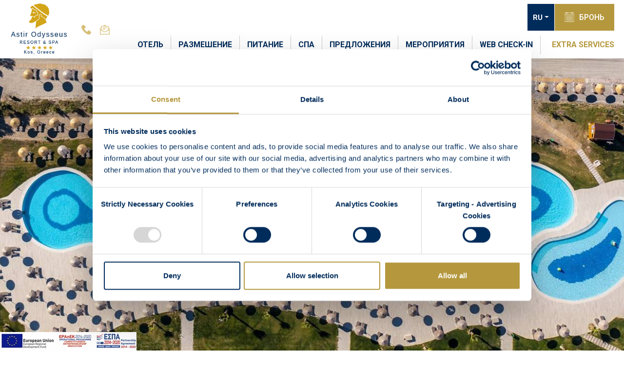

--- FILE ---
content_type: text/html; charset=utf-8
request_url: https://www.astirodysseuskos.com/ru
body_size: 18790
content:


<!DOCTYPE html>
<html lang="ru">
<head>
<meta charset="utf-8">
<meta http-equiv="X-UA-Compatible" content="IE=edge">
<meta http-equiv="content-language" content="ru">
<meta name="viewport" content="width=device-width, initial-scale=1">
<meta name="copyright" content="EyeWide Digital Marketing Agency">

<title>Astir Odysseus Hotel in Tingaki Beach Kos Greece: kos resorts, 5 star hotel kos, luxury accommodation kos</title>	
<meta name="description" content="Astir Odysseus Hotel in Tingaki beach Greece: kos hotels, 5 star resort kos, luxury accommodation kos, greece kos hotels, 5 star hotel tingaki kos"/>	
<meta name="keywords" content="Astir Odysseus Hotel in Tingaki beach Greece: kos hotels, 5 star resort kos, luxury accommodation kos, greece kos hotels, 5 star hotel tingaki kos"/>	


<!-- Geo Meta Tags - Akki Tyagi on 5-April-2014-->
<meta name="DC.title" content="Astir Odysseus Luxury Boutique Hotel Kos Island" />
<meta name="geo.region" content="GR" />
<meta name="geo.placename" content="Tigkaki" />
<meta name="geo.position" content="36.88928;27.182822" />
<meta name="ICBM" content="36.88928, 27.182822" />


<link rel="alternate" hreflang="el" href="https://www.astirodysseuskos.com/gr" />
            <link rel="alternate" hreflang="de" href="https://www.astirodysseuskos.com/de" />
            <link rel="alternate" hreflang="fr" href="https://www.astirodysseuskos.com/fr" />
            <link rel="alternate" hreflang="en" href="https://www.astirodysseuskos.com/" />
	<link rel="alternate" hreflang="ru" href="https://www.astirodysseuskos.com/ru" />
	<link rel="alternate" hreflang="x-default" href="https://www.astirodysseuskos.com/" />
	<link rel="canonical" href="https://www.astirodysseuskos.com/ru">


<link rel="icon" href="/favicon.ico">


<!-- Bootstrap core CSS -->
<link href="https://stackpath.bootstrapcdn.com/bootstrap/4.3.1/css/bootstrap.min.css" rel="stylesheet" integrity="sha384-ggOyR0iXCbMQv3Xipma34MD+dH/1fQ784/j6cY/iJTQUOhcWr7x9JvoRxT2MZw1T" crossorigin="anonymous">
<link href="https://fonts.googleapis.com/css?family=Roboto:300,400,500,700&amp;subset=cyrillic,cyrillic-ext,greek,greek-ext,latin-ext" rel="stylesheet">

<link rel="stylesheet" type="text/css" href="https://cdnjs.cloudflare.com/ajax/libs/OwlCarousel2/2.3.4/assets/owl.carousel.css" />

<link rel="stylesheet" type="text/css" href="https://cdnjs.cloudflare.com/ajax/libs/jqueryui/1.12.1/jquery-ui.min.css"/> 

<link rel="stylesheet" type="text/css" href="https://cdn.jsdelivr.net/npm/lightgallery@1.6.12/dist/css/lightgallery.min.css"/>
<link rel="stylesheet" type="text/css" href="/css/style.css" />



<!-- Google Tag Manager -->
<script>(function(w,d,s,l,i){w[l]=w[l]||[];w[l].push({'gtm.start':
new Date().getTime(),event:'gtm.js'});var f=d.getElementsByTagName(s)[0],
j=d.createElement(s),dl=l!='dataLayer'?'&l='+l:'';j.async=true;j.src=
'https://www.googletagmanager.com/gtm.js?id='+i+dl;f.parentNode.insertBefore(j,f);
})(window,document,'script','dataLayer','GTM-ML9WD5');</script>

</head>
<!-- NAVBAR
================================================== -->
<body>
    <!-- Google Tag Manager (noscript) -->
    <noscript><iframe src="https://www.googletagmanager.com/ns.html?id=GTM-ML9WD5"
    height="0" width="0" style="display:none;visibility:hidden"></iframe></noscript>
    <!-- End Google Tag Manager (noscript) -->
    <div class="mob-bottom-fixed d-md-none">
        <div class="d-flex justify-content-between px-3">
        <a href="tel:00302242049900">+30 22420 49900</a>
        <a href="/media/1437/let-s-stay-safe-together.pdf" target="_blank">COVID-19</a>
        </div>
    </div> 
    
  <!--MOBILE NAV-->
    <nav class="pushy pushy-left">
        <div class="logoMenu">
            <a href="/ru"><img src="/images/astir_odysseus_logo.png" alt="Astir Odysseus Hotel Kos" class="img-fluid"></a>
        </div>
        <ul class="lang mob">
            <li><a href="/" title="English">EN</a></li>
	  <li><a href="/gr" title="Ελληνικά">ΕΛ</a></li>
	  <li><a href="/de" title="German">DE</a></li>
	  <li><a href="/fr" title="Fran&#231;ais">FR</a></li>
	   <li><a href="https://www.astirodysseuskos.com/ru" title="Pусский" class="actie">RU</a></li>
        </ul>
        <ul class="main-menu mob">
            
        <li class="dropdown">
		
		    <a href="/ru/hotel-facilities-greece">
			    ОТЕЛЬ
		    </a>
    <ul class="dropdown-menu hidden-mobile">

   			<li><a href="/ru/hotel-facilities-greece/guest-services">УСЛУГИ ДЛЯ ГОСТЕЙ</a></li>
   			<li><a href="/ru/hotel-facilities-greece/exclusivi-app">EXCLUSIVI APP</a></li>
   			<li><a href="/ru/hotel-facilities-greece/sports-and-entertainment">СПОРТ &amp; РАЗВЛЕЧЕНИЯ</a></li>
   			<li><a href="/ru/hotel-facilities-greece/mini-club">МИНИ-КЛУБ</a></li>
   			<li><a href="/ru/hotel-facilities-greece/awards">НАГРАДЫ</a></li>
   			<li><a href="/ru/hotel-facilities-greece/corporate-responsibility">CORPORATE RESPONSIBILITY</a></li>
 
    </ul>
		</li>
        <li class="dropdown">
		
		    <a href="/ru/accommodation-tingaki-greece">
			    РАЗМЕШЕНИЕ
		    </a>
    <ul class="dropdown-menu hidden-mobile">

   			<li><a href="/ru/accommodation-tingaki-greece/double-room-garden-or-pool-view">DOUBLE OR TWIN ROOM</a></li>
   			<li><a href="/ru/accommodation-tingaki-greece/double-or-twin-room-wheelchair-accessible">DOUBLE OR TWIN ROOM WHEELCHAIR ACCESSIBLE</a></li>
   			<li><a href="/ru/accommodation-tingaki-greece/double-room-with-sea-view">DOUBLE ROOM WITH SEA VIEW</a></li>
   			<li><a href="/ru/accommodation-tingaki-greece/double-swim-up-room">Double Swim-up Room 	</a></li>
   			<li><a href="/ru/accommodation-tingaki-greece/one-bedroom-family-room">ONE BEDROOM FAMILY ROOM</a></li>
   			<li><a href="/ru/accommodation-tingaki-greece/executive-one-bedroom-suite">EXECUTIVE ONE BEDROOM SUITE</a></li>
   			<li><a href="/ru/accommodation-tingaki-greece/executive-suite-with-two-bedrooms-swim-up-with-sharing-pool">Executive Suite with Two Bedrooms Swim-up with Sharing Pool 	</a></li>
   			<li><a href="/ru/accommodation-tingaki-greece/executive-suite-with-two-bedrooms-and-sharing-pool">EXECUTIVE SUITE WITH TWO BEDROOMS AND SHARING POOL</a></li>
   			<li><a href="/ru/accommodation-tingaki-greece/double-sea-view-with-outdoor-jacuzzi-18plus">Double Sea View with Outdoor Jacuzzi 18+ 	</a></li>
   			<li><a href="/ru/accommodation-tingaki-greece/deluxe-bungalow-suite-with-private-pool">Deluxe Bungalow Suite with Private Pool</a></li>
   			<li><a href="/ru/accommodation-tingaki-greece/maisonette-suite-sea-front-with-sharing-pool">MAISONETTE SUITE SEA FRONT WITH SHARING POOL</a></li>
   			<li><a href="/ru/accommodation-tingaki-greece/presidential-maisonette-sea-front-with-private-pool">PRESIDENTIAL MAISONETTE SEA FRONT WITH PRIVATE POOL</a></li>
 
    </ul>
		</li>
        <li class="dropdown">
		
		    <a href="/ru/restaurants-bars">
			    ПИТАНИЕ
		    </a>
    <ul class="dropdown-menu hidden-mobile">

   			<li><a href="/ru/restaurants-bars/restaurants">РЕСТОРАНЫ</a></li>
   			<li><a href="/ru/restaurants-bars/bars">БАРЫ</a></li>
   			<li><a href="/ru/restaurants-bars/all-inclusive">All-Inclusive</a></li>
 
    </ul>
		</li>
        <li>
		
		    <a href="/ru/spa">
			    СПА
		    </a>
		</li>
        <li class="dropdown">
		
		    <a href="/ru/special-offers">
			    ПРЕДЛОЖЕНИЯ
		    </a>
    <ul class="dropdown-menu hidden-mobile">

   			<li><a href="/ru/special-offers/early-booking-offer-2026">EARLY BOOKING OFFER</a></li>
   			<li><a href="/ru/special-offers/exclusive-booking-benefits">ЭКСКЛЮЗИВНЫЕ ПРИВИЛЕГИИ ПРИ БРОНИРОВАНИИ</a></li>
   			<li><a href="/ru/special-offers/spa-offer">СПА-ПРЕДЛОЖЕНИЕ</a></li>
   			<li><a href="/ru/special-offers/wedding-packages">СВАДЕБНЫЕ ПАКЕТЫ</a></li>
   			<li><a href="/ru/special-offers/loyalty-club-offer">LOYALTY CLUB OFFER</a></li>
 
    </ul>
		</li>
        <li class="dropdown">
		
		    <a href="/ru/events-tingaki-kos">
			    МЕРОПРИЯТИЯ
		    </a>
    <ul class="dropdown-menu hidden-mobile">

   			<li><a href="/ru/events-tingaki-kos/conferences">КОНФЕРЕНЦИИ</a></li>
   			<li><a href="/ru/events-tingaki-kos/weddings-honeymooners-greece">СВАДЬБЫ &amp; МОЛОДОЖЕНЫ</a></li>
 
    </ul>
		</li>
	<li class="list-inline-item"><a href="https://astirodysseuskos.eurotel.gr/PmsRegistrationOnline/login" target="_blank">WEB CHECK-IN</a></li>
	<li><a href="https://astirodysseuskos.travelotopos.com/" target="_blank" style="color:#b5983e;">EXTRA SERVICES</a></li>




        </ul>
    </nav>

    <div class="site-overlay"></div>
    <!--END MOBILE NAV-->
    
    <header class="fixed-top d-flex align-items-center justify-content-between">
        <div class="leftCol d-flex align-items-center">
                <div class="logomain">
                    <a href="/ru"><img src="/images/astir_odysseus_logo.png" alt="Astir Odysseus Hotel Kos" class="img-fluid"></a>
                </div>
              <div class="header-icons">
            	<a href="tel:+302242049900" target="blank"><img src="/media/1450/phone.png"></a>
                <a href="mailto:info@astirodysseuskos.gr" target="blank"><img src="/media/1449/mail.png"></a>
            </div>
        </div>
        
        <div class="rightCol">
              
            <div class="HeaderDetails d-flex justify-content-end">
                
                <div class="languagesDrop dropdown d-none d-xl-block">
                    <button class="btn btn-sm dropdown-toggle" type="button" id="dropdownMenuButton" data-toggle="dropdown" aria-haspopup="true" aria-expanded="false">RU</button>
	<div class="dropdown-menu" aria-labelledby="dropdownMenuButton">
	<a href=/ title=English class="dropdown-item">EN</a><a href=/gr title=Ελληνικά class="dropdown-item">ΕΛ</a><a href=/de title=German class="dropdown-item">DE</a><a href=/fr title=Français class="dropdown-item">FR</a>
	</div>
                </div>
                    <div class="reservation Top">
                        <a  href="https://astirodysseuskos.reserve-online.net/?lang=ru_RU" target="_blank" class="btn">
                           <img class="calendar" src="/images/calendar.svg">БРОНЬ
                        </a>
                    </div>

                <div class="menuMobBtn">
                    <ul class="offcanvas-menu h-100 d-flex">
                        <li class="menu-btn align-self-center"><img src="/images/show.png"> <i class="icon-menu"></i></li>
                    </ul>
                </div>
            
            </div>
            
            <div class="nav-open-desk d-none d-xl-block">
                <ul class=" d-flex">
                
        <li class="dropdown">
		
		    <a href="/ru/hotel-facilities-greece">
			    ОТЕЛЬ
		    </a>
    <ul class="dropdown-menu hidden-mobile">

   			<li><a href="/ru/hotel-facilities-greece/guest-services">УСЛУГИ ДЛЯ ГОСТЕЙ</a></li>
   			<li><a href="/ru/hotel-facilities-greece/exclusivi-app">EXCLUSIVI APP</a></li>
   			<li><a href="/ru/hotel-facilities-greece/sports-and-entertainment">СПОРТ &amp; РАЗВЛЕЧЕНИЯ</a></li>
   			<li><a href="/ru/hotel-facilities-greece/mini-club">МИНИ-КЛУБ</a></li>
   			<li><a href="/ru/hotel-facilities-greece/awards">НАГРАДЫ</a></li>
   			<li><a href="/ru/hotel-facilities-greece/corporate-responsibility">CORPORATE RESPONSIBILITY</a></li>
 
    </ul>
		</li>
        <li class="dropdown">
		
		    <a href="/ru/accommodation-tingaki-greece">
			    РАЗМЕШЕНИЕ
		    </a>
    <ul class="dropdown-menu hidden-mobile">

   			<li><a href="/ru/accommodation-tingaki-greece/double-room-garden-or-pool-view">DOUBLE OR TWIN ROOM</a></li>
   			<li><a href="/ru/accommodation-tingaki-greece/double-or-twin-room-wheelchair-accessible">DOUBLE OR TWIN ROOM WHEELCHAIR ACCESSIBLE</a></li>
   			<li><a href="/ru/accommodation-tingaki-greece/double-room-with-sea-view">DOUBLE ROOM WITH SEA VIEW</a></li>
   			<li><a href="/ru/accommodation-tingaki-greece/double-swim-up-room">Double Swim-up Room 	</a></li>
   			<li><a href="/ru/accommodation-tingaki-greece/one-bedroom-family-room">ONE BEDROOM FAMILY ROOM</a></li>
   			<li><a href="/ru/accommodation-tingaki-greece/executive-one-bedroom-suite">EXECUTIVE ONE BEDROOM SUITE</a></li>
   			<li><a href="/ru/accommodation-tingaki-greece/executive-suite-with-two-bedrooms-swim-up-with-sharing-pool">Executive Suite with Two Bedrooms Swim-up with Sharing Pool 	</a></li>
   			<li><a href="/ru/accommodation-tingaki-greece/executive-suite-with-two-bedrooms-and-sharing-pool">EXECUTIVE SUITE WITH TWO BEDROOMS AND SHARING POOL</a></li>
   			<li><a href="/ru/accommodation-tingaki-greece/double-sea-view-with-outdoor-jacuzzi-18plus">Double Sea View with Outdoor Jacuzzi 18+ 	</a></li>
   			<li><a href="/ru/accommodation-tingaki-greece/deluxe-bungalow-suite-with-private-pool">Deluxe Bungalow Suite with Private Pool</a></li>
   			<li><a href="/ru/accommodation-tingaki-greece/maisonette-suite-sea-front-with-sharing-pool">MAISONETTE SUITE SEA FRONT WITH SHARING POOL</a></li>
   			<li><a href="/ru/accommodation-tingaki-greece/presidential-maisonette-sea-front-with-private-pool">PRESIDENTIAL MAISONETTE SEA FRONT WITH PRIVATE POOL</a></li>
 
    </ul>
		</li>
        <li class="dropdown">
		
		    <a href="/ru/restaurants-bars">
			    ПИТАНИЕ
		    </a>
    <ul class="dropdown-menu hidden-mobile">

   			<li><a href="/ru/restaurants-bars/restaurants">РЕСТОРАНЫ</a></li>
   			<li><a href="/ru/restaurants-bars/bars">БАРЫ</a></li>
   			<li><a href="/ru/restaurants-bars/all-inclusive">All-Inclusive</a></li>
 
    </ul>
		</li>
        <li>
		
		    <a href="/ru/spa">
			    СПА
		    </a>
		</li>
        <li class="dropdown">
		
		    <a href="/ru/special-offers">
			    ПРЕДЛОЖЕНИЯ
		    </a>
    <ul class="dropdown-menu hidden-mobile">

   			<li><a href="/ru/special-offers/early-booking-offer-2026">EARLY BOOKING OFFER</a></li>
   			<li><a href="/ru/special-offers/exclusive-booking-benefits">ЭКСКЛЮЗИВНЫЕ ПРИВИЛЕГИИ ПРИ БРОНИРОВАНИИ</a></li>
   			<li><a href="/ru/special-offers/spa-offer">СПА-ПРЕДЛОЖЕНИЕ</a></li>
   			<li><a href="/ru/special-offers/wedding-packages">СВАДЕБНЫЕ ПАКЕТЫ</a></li>
   			<li><a href="/ru/special-offers/loyalty-club-offer">LOYALTY CLUB OFFER</a></li>
 
    </ul>
		</li>
        <li class="dropdown">
		
		    <a href="/ru/events-tingaki-kos">
			    МЕРОПРИЯТИЯ
		    </a>
    <ul class="dropdown-menu hidden-mobile">

   			<li><a href="/ru/events-tingaki-kos/conferences">КОНФЕРЕНЦИИ</a></li>
   			<li><a href="/ru/events-tingaki-kos/weddings-honeymooners-greece">СВАДЬБЫ &amp; МОЛОДОЖЕНЫ</a></li>
 
    </ul>
		</li>
	<li class="list-inline-item"><a href="https://astirodysseuskos.eurotel.gr/PmsRegistrationOnline/login" target="_blank">WEB CHECK-IN</a></li>
	<li><a href="https://astirodysseuskos.travelotopos.com/" target="_blank" style="color:#b5983e;">EXTRA SERVICES</a></li>




                </ul>
            </div>   
        </div>
    </header> 
    
 
    <div class="topMedia">
         

        
                <div id="carousel_slider" class="carousel carousel-fade" data-ride="carousel">
                    
                    
    	<div class="carousel-inner desktop">
<div class="carousel-item active" style="background:url(/media/1468/astir-odysseus-hotel-kos-0222.jpg?anchor=center&amp;mode=crop&amp;width=1680&amp;height=700&amp;rnd=133245757490000000&amp;quality=70) no-repeat; background-size:cover"> 
            
           
               

                      
                </div> 
<div class="carousel-item" style="background:url(/media/1470/astir-odysseus-hotel-kos-4.jpg?anchor=center&amp;mode=crop&amp;width=1680&amp;height=700&amp;rnd=133245757500000000&amp;quality=70) no-repeat; background-size:cover"> 
            
           
               

                      
                </div> 
<div class="carousel-item" style="background:url(/media/1469/astir-odysseus-hotel-kos-6530.jpg?anchor=center&amp;mode=crop&amp;width=1680&amp;height=700&amp;rnd=133245757500000000&amp;quality=70) no-repeat; background-size:cover"> 
            
           
               

                      
                </div> 
            </div>
	        <a class="carousel-control-prev" href="#carousel_slider" role="button" data-slide="prev">
                <img src="/images/left-arrow-white.svg" width="50" >
                <span class="sr-only">Previous</span>
            </a>
            <a class="carousel-control-next" href="#carousel_slider" role="button" data-slide="next">
                <img src="/images/right-arrow-white.svg" width="50">
                <span class="sr-only">Next</span>
            </a>


        
 
                </div>
</div>

       <div class="bookingRow shadow-sm">
            <div class="container">
               
                <form action="https://astirodysseuskos.reserve-online.net/?lang=ru_RU" class="form-inline" role="form" method="post" name="resLauncher" target="_blank">
                    <div class="field form-group">
                        <label>ПАКЕТ</label>
                        <select class="form-control" name="bookingLinkSel"> 
                          <option selected value="https://astirodysseuskos.reserve-online.net/?lang=ru_RU">ОТЕЛЬ</option>
                          <option value="https://astirodysseuskos.hotelwithflight.com">ОТЕЛЬ+ПЕРЕЛЁТ</option>
                        </select>
                    </div>
                    
                    <div class="field form-group has-feedback">
                        <label>ЗАЕЗД</label>
                        <input type="text" name="checkin" id="checkin" class="form-control" autocomplete="off">
    
                    </div>
                    <div class="field form-group ">
                        <label>НОЧИ</label>
                        <select class="form-control" name="Nights">
                            <option>1</option>
                            <option>2</option>
                            <option>3</option>
                            <option>4</option>
                            <option selected="">5</option>
                            <option>6</option>
                            <option>7</option>
                            <option>8</option>
                            <option>9</option>
                            <option>10</option>
                            <option>11</option>
                            <option>12</option>
                            <option>13</option>
                            <option>14</option>
                            <option>15</option>
                            <option>16</option>
                            <option>17</option>
                            <option>18</option>
                            <option>19</option>
                            <option>20</option>
                            <option>21</option>
                            <option>22</option>
                            <option>23</option>
                            <option>24</option>
                            <option>25</option>
                            <option>26</option>
                            <option>27</option>
                            <option>28</option>
                        </select>
                    </div>
                    <div class="field form-group ">
                        <label>ВЗРОСЛЫЕ</label>
                        <select class="form-control" name="Adults">
                            <option>1</option>
                            <option selected="">2</option>
                            <option>3</option>
                            <option>4</option>
                            <option>5</option>
                        </select>
                    </div>
                    <div class="field form-group ">
                        <label>ДЕТИ</label>
                        <select class="form-control" name="Children">
                            <option selected="">0</option>
                            <option>1</option>
                            <option>2</option>
                            <option>3</option>
                        </select>
                    </div>
                    <div class="field form-group ">
                        <button type="submit" class="bookButton">БРОНЬ</button>
                    </div>
                </form>
            </div>
           
        </div>





<section class="space">
    <div class="container">
        <h1>ASTIR ODYSSEUS HOTEL <span>в Тигкаки Кос</span></h1>
        <p>«Astir Odysseus Kos Resort &amp; Spa» - это <a data-udi="umb://document/8694e35fbdd34cd9abaef5e0eb2f36ff" href="/ru/accommodation-tingaki-greece" title="accommodation tingaki greece">пятизвездочная гостиница</a>, построенная в 2009 году в местности Тингаки, всего в 5 км от исторического города Кос и в 22 км от международного аэропорта «Гиппократ» острова Кос. Гостиница выделяется как своими помещениями, так и предоставляемыми услугами. Утонченная роскошь и величественная элегантность в сочетании с современными удобствами создают безграничное гостеприимство, которое вы ощутите в гостинице «Astir Odysseus Kos».</p>
<div class="Button"><a data-udi="umb://document/8694e35fbdd34cd9abaef5e0eb2f36ff" href="/ru/accommodation-tingaki-greece" title="accommodation tingaki greece" class="btn">БОЛЬШЕ</a></div>
    </div>
        
        <div class="container">
            <div class="row whybookBg">
                        
                    <div class="col-sm-4">
                        <div class="whybookList">ЛУЧШАЯ ДОСТУПНАЯ ЦЕНА</div>
                        <div class="num">1</div>
                    </div>
                    <div class="col-sm-4">
                        <div class="whybookList">100% ГАРАНТИЯ ПЛАТЕЖА КРЕДИТНОЙ КАРТОЙ</div>
                        <div class="num">2</div>
                    </div>
                    <div class="col-sm-4">
                        <div class="whybookList">ГОРЯЩИЕ ПРЕДЛОЖЕНИЯ</div>
                        <div class="num">3</div>
                    </div>
            </div>
        </div>

</section>

<section class="web-btn">
    <div class="Button"><a href="https://astirodysseuskos.eurotel.gr/PmsRegistrationOnline/login" target="_blank">WEB CHECK-IN</a></div>
</section>




   <section class="container-fluid section_accom">
        <div class="space">
            <h1>РАЗМЕШЕНИЕ</h1>
            <div class="max-width">
                <div class="row align-items-center">
                    
                    <div class="owl-carousel" id="room-owl">
                    
                            <div class="card">
<img src="/media/1062/standard_double.jpg?anchor=center&amp;mode=crop&amp;width=1200&amp;height=600&amp;rnd=131994518460000000&quality=70" alt="DOUBLE OR TWIN ROOM" class="img-fluid">
                            
                                
                                <div class="card-img-overlay">
                                    <div class="card-title">DOUBLE OR TWIN ROOM</div>
                                    <div class="card-details row">
                                        
                        					<div class="col-lg-4 col-sm-4 RoomDetails d-none d-sm-block">
                        					    
                                                    <img src="/media/1003/decrease.svg" class="img-fluid">
                                              
                            					    <div class="mt-2">ПЛОЩАДЬ</div>
                        						                        						    <span>28 кв.м.</span>
                        					
                                            </div>
                        					<div class="col-lg-4 col-sm-4 RoomDetails d-none d-sm-block">
                        					    
                                                    <img src="/media/1004/toilets-sign.svg" class="img-fluid">
                                              
                            					    <div class="mt-2">РАЗМЕЩЕНИЯ </div>
                        						                        						    <span>не боле 3</span>
                        					
                                            </div>
                        					<div class="col-lg-4 col-sm-4 RoomDetails d-none d-sm-block">
                        					    
                                                    <img src="/media/1005/window.svg" class="img-fluid">
                                              
                            					    <div class="mt-2">ВИД</div>
                        						                        						    <span>сад или бассейн</span>
                        					
                                            </div>
                        			
                                        
                                       
                                    </div>
                                    <div class="card-body">
                                        <div class="Button"><a href="/ru/accommodation-tingaki-greece/double-room-garden-or-pool-view" title="Astir Odysseus Kos" data-anchor="#">БОЛЬШЕ</a></div>
                                        
                                    </div>
                                </div>
                            </div>
                            <div class="card">
<img src="/media/1062/standard_double.jpg?anchor=center&amp;mode=crop&amp;width=1200&amp;height=600&amp;rnd=131994518460000000&quality=70" alt="DOUBLE OR TWIN ROOM WHEELCHAIR ACCESSIBLE" class="img-fluid">
                            
                                
                                <div class="card-img-overlay">
                                    <div class="card-title">DOUBLE OR TWIN ROOM WHEELCHAIR ACCESSIBLE</div>
                                    <div class="card-details row">
                                        
                        					<div class="col-lg-4 col-sm-4 RoomDetails d-none d-sm-block">
                        					    
                                                    <img src="/media/1003/decrease.svg" class="img-fluid">
                                              
                            					    <div class="mt-2">ПЛОЩАДЬ</div>
                        						                        						    <span>28 кв.м.</span>
                        					
                                            </div>
                        					<div class="col-lg-4 col-sm-4 RoomDetails d-none d-sm-block">
                        					    
                                                    <img src="/media/1004/toilets-sign.svg" class="img-fluid">
                                              
                            					    <div class="mt-2">РАЗМЕЩЕНИЯ </div>
                        						                        						    <span>не боле 2</span>
                        					
                                            </div>
                        					<div class="col-lg-4 col-sm-4 RoomDetails d-none d-sm-block">
                        					    
                                                    <img src="/media/1005/window.svg" class="img-fluid">
                                              
                            					    <div class="mt-2">ВИД</div>
                        						                        						    <span>сад или бассейн</span>
                        					
                                            </div>
                        			
                                        
                                       
                                    </div>
                                    <div class="card-body">
                                        <div class="Button"><a href="/ru/accommodation-tingaki-greece/double-or-twin-room-wheelchair-accessible" title="Astir Odysseus Kos" data-anchor="#">БОЛЬШЕ</a></div>
                                        
                                    </div>
                                </div>
                            </div>
                            <div class="card">
<img src="/media/1026/double_room1.jpg?anchor=center&amp;mode=crop&amp;width=1200&amp;height=600&amp;rnd=131994518370000000&quality=70" alt="DOUBLE ROOM WITH SEA VIEW" class="img-fluid">
                            
                                
                                <div class="card-img-overlay">
                                    <div class="card-title">DOUBLE ROOM WITH SEA VIEW</div>
                                    <div class="card-details row">
                                        
                        					<div class="col-lg-4 col-sm-4 RoomDetails d-none d-sm-block">
                        					    
                                                    <img src="/media/1003/decrease.svg" class="img-fluid">
                                              
                            					    <div class="mt-2">ПЛОЩАДЬ</div>
                        						                        						    <span>28 кв.м.</span>
                        					
                                            </div>
                        					<div class="col-lg-4 col-sm-4 RoomDetails d-none d-sm-block">
                        					    
                                                    <img src="/media/1004/toilets-sign.svg" class="img-fluid">
                                              
                            					    <div class="mt-2">РАЗМЕЩЕНИЯ</div>
                        						                        						    <span>не боле 3</span>
                        					
                                            </div>
                        					<div class="col-lg-4 col-sm-4 RoomDetails d-none d-sm-block">
                        					    
                                                    <img src="/media/1005/window.svg" class="img-fluid">
                                              
                            					    <div class="mt-2">ВИД</div>
                        						                        						    <span>на море</span>
                        					
                                            </div>
                        			
                                        
                                       
                                    </div>
                                    <div class="card-body">
                                        <div class="Button"><a href="/ru/accommodation-tingaki-greece/double-room-with-sea-view" title="Astir Odysseus Kos" data-anchor="#">БОЛЬШЕ</a></div>
                                        
                                    </div>
                                </div>
                            </div>
                            <div class="card">
<img src="/media/1057/sharing_pool_roomssuites1.jpg?anchor=center&amp;mode=crop&amp;width=1200&amp;height=600&amp;rnd=132630636960000000&quality=70" alt="Double Swim-up Room 	" class="img-fluid">
                            
                                
                                <div class="card-img-overlay">
                                    <div class="card-title">Double Swim-up Room 	</div>
                                    <div class="card-details row">
                                        
                        					<div class="col-lg-4 col-sm-4 RoomDetails d-none d-sm-block">
                        					    
                                                    <img src="/media/1003/decrease.svg" class="img-fluid">
                                              
                            					    <div class="mt-2">ПЛОЩАДЬ   </div>
                        						                        						    <span>30 кв.м.</span>
                        					
                                            </div>
                        					<div class="col-lg-4 col-sm-4 RoomDetails d-none d-sm-block">
                        					    
                                                    <img src="/media/1004/toilets-sign.svg" class="img-fluid">
                                              
                            					    <div class="mt-2">РАЗМЕЩЕНИЯ</div>
                        						                        						    <span>не боле 3</span>
                        					
                                            </div>
                        					<div class="col-lg-4 col-sm-4 RoomDetails d-none d-sm-block">
                        					    
                                                    <img src="/media/1005/window.svg" class="img-fluid">
                                              
                            					    <div class="mt-2">ВИД</div>
                        						                        						    <span>бассейн</span>
                        					
                                            </div>
                        			
                                        
                                       
                                    </div>
                                    <div class="card-body">
                                        <div class="Button"><a href="/ru/accommodation-tingaki-greece/double-swim-up-room" title="Astir Odysseus Kos" data-anchor="#">БОЛЬШЕ</a></div>
                                        
                                    </div>
                                </div>
                            </div>
                            <div class="card">
<img src="/media/1046/junior_suite.jpg?anchor=center&amp;mode=crop&amp;width=1200&amp;height=600&amp;rnd=131994518410000000&quality=70" alt="ONE BEDROOM FAMILY ROOM" class="img-fluid">
                            
                                
                                <div class="card-img-overlay">
                                    <div class="card-title">ONE BEDROOM FAMILY ROOM</div>
                                    <div class="card-details row">
                                        
                        					<div class="col-lg-4 col-sm-4 RoomDetails d-none d-sm-block">
                        					    
                                                    <img src="/media/1003/decrease.svg" class="img-fluid">
                                              
                            					    <div class="mt-2">ПЛОЩАДЬ</div>
                        						                        						    <span>38 кв.м.</span>
                        					
                                            </div>
                        					<div class="col-lg-4 col-sm-4 RoomDetails d-none d-sm-block">
                        					    
                                                    <img src="/media/1004/toilets-sign.svg" class="img-fluid">
                                              
                            					    <div class="mt-2">РАЗМЕЩЕНИЯ </div>
                        						                        						    <span>не боле 4</span>
                        					
                                            </div>
                        					<div class="col-lg-4 col-sm-4 RoomDetails d-none d-sm-block">
                        					    
                                                    <img src="/media/1005/window.svg" class="img-fluid">
                                              
                            					    <div class="mt-2">ВИД</div>
                        						                        						    <span>сад или бассейн</span>
                        					
                                            </div>
                        			
                                        
                                       
                                    </div>
                                    <div class="card-body">
                                        <div class="Button"><a href="/ru/accommodation-tingaki-greece/one-bedroom-family-room" title="Astir Odysseus Kos" data-anchor="#">БОЛЬШЕ</a></div>
                                        
                                    </div>
                                </div>
                            </div>
                            <div class="card">
<img src="/media/1030/executive_suite_1_bedroom1.jpg?anchor=center&amp;mode=crop&amp;width=1200&amp;height=600&amp;rnd=131994518370000000&quality=70" alt="EXECUTIVE ONE BEDROOM SUITE" class="img-fluid">
                            
                                
                                <div class="card-img-overlay">
                                    <div class="card-title">EXECUTIVE ONE BEDROOM SUITE</div>
                                    <div class="card-details row">
                                        
                        					<div class="col-lg-4 col-sm-4 RoomDetails d-none d-sm-block">
                        					    
                                                    <img src="/media/1003/decrease.svg" class="img-fluid">
                                              
                            					    <div class="mt-2">ПЛОЩАДЬ</div>
                        						                        						    <span>50 кв.м.</span>
                        					
                                            </div>
                        					<div class="col-lg-4 col-sm-4 RoomDetails d-none d-sm-block">
                        					    
                                                    <img src="/media/1004/toilets-sign.svg" class="img-fluid">
                                              
                            					    <div class="mt-2">РАЗМЕЩЕНИЯ</div>
                        						                        						    <span>не боле 5</span>
                        					
                                            </div>
                        					<div class="col-lg-4 col-sm-4 RoomDetails d-none d-sm-block">
                        					    
                                                    <img src="/media/1005/window.svg" class="img-fluid">
                                              
                            					    <div class="mt-2">ВИД</div>
                        						                        						    <span>сад или бассейн</span>
                        					
                                            </div>
                        			
                                        
                                       
                                    </div>
                                    <div class="card-body">
                                        <div class="Button"><a href="/ru/accommodation-tingaki-greece/executive-one-bedroom-suite" title="Astir Odysseus Kos" data-anchor="#">БОЛЬШЕ</a></div>
                                        
                                    </div>
                                </div>
                            </div>
                            <div class="card">
<img src="/media/1058/sharing_pool_roomssuites2.jpg?anchor=center&amp;mode=crop&amp;width=1200&amp;height=600&amp;rnd=131994518450000000&quality=70" alt="Executive Suite with Two Bedrooms Swim-up with Sharing Pool 	" class="img-fluid">
                            
                                
                                <div class="card-img-overlay">
                                    <div class="card-title">Executive Suite with Two Bedrooms Swim-up with Sharing Pool 	</div>
                                    <div class="card-details row">
                                        
                        					<div class="col-lg-4 col-sm-4 RoomDetails d-none d-sm-block">
                        					    
                                                    <img src="/media/1003/decrease.svg" class="img-fluid">
                                              
                            					    <div class="mt-2">ПЛОЩАДЬ</div>
                        						                        						    <span>95 кв.м.</span>
                        					
                                            </div>
                        					<div class="col-lg-4 col-sm-4 RoomDetails d-none d-sm-block">
                        					    
                                                    <img src="/media/1004/toilets-sign.svg" class="img-fluid">
                                              
                            					    <div class="mt-2">РАЗМЕЩЕНИЯ</div>
                        						                        						    <span>До 6 гостей/максимум 5 взрослых</span>
                        					
                                            </div>
                        					<div class="col-lg-4 col-sm-4 RoomDetails d-none d-sm-block">
                        					    
                                                    <img src="/media/1005/window.svg" class="img-fluid">
                                              
                            					    <div class="mt-2">ВИД</div>
                        						                        						    <span>море и бассейн</span>
                        					
                                            </div>
                        			
                                        
                                       
                                    </div>
                                    <div class="card-body">
                                        <div class="Button"><a href="/ru/accommodation-tingaki-greece/executive-suite-with-two-bedrooms-swim-up-with-sharing-pool" title="Astir Odysseus Kos" data-anchor="#">БОЛЬШЕ</a></div>
                                        
                                    </div>
                                </div>
                            </div>
                            <div class="card">
<img src="/media/1273/executive-one-bedroom-6.jpg?anchor=center&amp;mode=crop&amp;width=1200&amp;height=600&amp;rnd=132531005690000000&quality=70" alt="EXECUTIVE SUITE WITH TWO BEDROOMS AND SHARING POOL" class="img-fluid">
                            
                                
                                <div class="card-img-overlay">
                                    <div class="card-title">EXECUTIVE SUITE WITH TWO BEDROOMS AND SHARING POOL</div>
                                    <div class="card-details row">
                                        
                        					<div class="col-lg-4 col-sm-4 RoomDetails d-none d-sm-block">
                        					    
                                                    <img src="/media/1003/decrease.svg" class="img-fluid">
                                              
                            					    <div class="mt-2">ПЛОЩАДЬ</div>
                        						                        						    <span>95 кв.м.</span>
                        					
                                            </div>
                        					<div class="col-lg-4 col-sm-4 RoomDetails d-none d-sm-block">
                        					    
                                                    <img src="/media/1004/toilets-sign.svg" class="img-fluid">
                                              
                            					    <div class="mt-2">РАЗМЕЩЕНИЯ</div>
                        						                        						    <span>До 6 гостей/максимум 5 взрослых</span>
                        					
                                            </div>
                        					<div class="col-lg-4 col-sm-4 RoomDetails d-none d-sm-block">
                        					    
                                                    <img src="/media/1005/window.svg" class="img-fluid">
                                              
                            					    <div class="mt-2">ВИД</div>
                        						                        						    <span>бассейн</span>
                        					
                                            </div>
                        			
                                        
                                       
                                    </div>
                                    <div class="card-body">
                                        <div class="Button"><a href="/ru/accommodation-tingaki-greece/executive-suite-with-two-bedrooms-and-sharing-pool" title="Astir Odysseus Kos" data-anchor="#">БОЛЬШЕ</a></div>
                                        
                                    </div>
                                </div>
                            </div>
                            <div class="card">
<img src="/media/1517/hydromassage-4077rr.jpg?anchor=center&amp;mode=crop&amp;width=1200&amp;height=600&amp;rnd=133361526470000000&quality=70" alt="Double Sea View with Outdoor Jacuzzi 18+ 	" class="img-fluid">
                            
                                
                                <div class="card-img-overlay">
                                    <div class="card-title">Double Sea View with Outdoor Jacuzzi 18+ 	</div>
                                    <div class="card-details row">
                                        
                        					<div class="col-lg-4 col-sm-4 RoomDetails d-none d-sm-block">
                        					    
                                                    <img src="/media/1003/decrease.svg" class="img-fluid">
                                              
                            					    <div class="mt-2">ПЛОЩАДЬ</div>
                        						                        						    <span>28 кв.м.</span>
                        					
                                            </div>
                        					<div class="col-lg-4 col-sm-4 RoomDetails d-none d-sm-block">
                        					    
                                                    <img src="/media/1004/toilets-sign.svg" class="img-fluid">
                                              
                            					    <div class="mt-2">РАЗМЕЩЕНИЯ</div>
                        						                        						    <span>не боле 2</span>
                        					
                                            </div>
                        					<div class="col-lg-4 col-sm-4 RoomDetails d-none d-sm-block">
                        					    
                                                    <img src="/media/1005/window.svg" class="img-fluid">
                                              
                            					    <div class="mt-2">ВИД</div>
                        						                        						    <span>на море</span>
                        					
                                            </div>
                        			
                                        
                                       
                                    </div>
                                    <div class="card-body">
                                        <div class="Button"><a href="/ru/accommodation-tingaki-greece/double-sea-view-with-outdoor-jacuzzi-18plus" title="Astir Odysseus Kos" data-anchor="#">БОЛЬШЕ</a></div>
                                        
                                    </div>
                                </div>
                            </div>
                            <div class="card">
<img src="/media/1037/executive_suites_private_pool4.jpg?anchor=center&amp;mode=crop&amp;width=1200&amp;height=600&amp;rnd=131994518390000000&quality=70" alt="Deluxe Bungalow Suite with Private Pool" class="img-fluid">
                            
                                
                                <div class="card-img-overlay">
                                    <div class="card-title">Deluxe Bungalow Suite with Private Pool</div>
                                    <div class="card-details row">
                                        
                        					<div class="col-lg-4 col-sm-4 RoomDetails d-none d-sm-block">
                        					    
                                                    <img src="/media/1003/decrease.svg" class="img-fluid">
                                              
                            					    <div class="mt-2">ПЛОЩАДЬ</div>
                        						                        						    <span>60 кв.м.</span>
                        					
                                            </div>
                        					<div class="col-lg-4 col-sm-4 RoomDetails d-none d-sm-block">
                        					    
                                                    <img src="/media/1004/toilets-sign.svg" class="img-fluid">
                                              
                            					    <div class="mt-2">РАЗМЕЩЕНИЯ</div>
                        						                        						    <span>не боле 4</span>
                        					
                                            </div>
                        					<div class="col-lg-4 col-sm-4 RoomDetails d-none d-sm-block">
                        					    
                                                    <img src="/media/1005/window.svg" class="img-fluid">
                                              
                            					    <div class="mt-2">ВИД</div>
                        						                        						    <span>бассейн</span>
                        					
                                            </div>
                        			
                                        
                                       
                                    </div>
                                    <div class="card-body">
                                        <div class="Button"><a href="/ru/accommodation-tingaki-greece/deluxe-bungalow-suite-with-private-pool" title="Astir Odysseus Kos" data-anchor="#">БОЛЬШЕ</a></div>
                                        
                                    </div>
                                </div>
                            </div>
                            <div class="card">
<img src="/media/1050/maisonette_suite_ground_floor1.jpg?anchor=center&amp;mode=crop&amp;width=1200&amp;height=600&amp;rnd=131994518430000000&quality=70" alt="MAISONETTE SUITE SEA FRONT WITH SHARING POOL" class="img-fluid">
                            
                                
                                <div class="card-img-overlay">
                                    <div class="card-title">MAISONETTE SUITE SEA FRONT WITH SHARING POOL</div>
                                    <div class="card-details row">
                                        
                        					<div class="col-lg-4 col-sm-4 RoomDetails d-none d-sm-block">
                        					    
                                                    <img src="/media/1003/decrease.svg" class="img-fluid">
                                              
                            					    <div class="mt-2">ПЛОЩАДЬ   </div>
                        						                        						    <span>88 кв.м.</span>
                        					
                                            </div>
                        					<div class="col-lg-4 col-sm-4 RoomDetails d-none d-sm-block">
                        					    
                                                    <img src="/media/1004/toilets-sign.svg" class="img-fluid">
                                              
                            					    <div class="mt-2">РАЗМЕЩЕНИЯ</div>
                        						                        						    <span>не боле 5</span>
                        					
                                            </div>
                        					<div class="col-lg-4 col-sm-4 RoomDetails d-none d-sm-block">
                        					    
                                                    <img src="/media/1005/window.svg" class="img-fluid">
                                              
                            					    <div class="mt-2">ВИД</div>
                        						                        						    <span>с прямым видом на море</span>
                        					
                                            </div>
                        			
                                        
                                       
                                    </div>
                                    <div class="card-body">
                                        <div class="Button"><a href="/ru/accommodation-tingaki-greece/maisonette-suite-sea-front-with-sharing-pool" title="Astir Odysseus Kos" data-anchor="#">БОЛЬШЕ</a></div>
                                        
                                    </div>
                                </div>
                            </div>
                            <div class="card">
<img src="/media/1052/presidential_maisonettes_private_pool1.jpg?anchor=center&amp;mode=crop&amp;width=1200&amp;height=600&amp;rnd=131994518430000000&quality=70" alt="PRESIDENTIAL MAISONETTE SEA FRONT WITH PRIVATE POOL" class="img-fluid">
                            
                                
                                <div class="card-img-overlay">
                                    <div class="card-title">PRESIDENTIAL MAISONETTE SEA FRONT WITH PRIVATE POOL</div>
                                    <div class="card-details row">
                                        
                        					<div class="col-lg-4 col-sm-4 RoomDetails d-none d-sm-block">
                        					    
                                                    <img src="/media/1003/decrease.svg" class="img-fluid">
                                              
                            					    <div class="mt-2">ПЛОЩАДЬ  </div>
                        						                        						    <span>102 кв.м.</span>
                        					
                                            </div>
                        					<div class="col-lg-4 col-sm-4 RoomDetails d-none d-sm-block">
                        					    
                                                    <img src="/media/1004/toilets-sign.svg" class="img-fluid">
                                              
                            					    <div class="mt-2">РАЗМЕЩЕНИЯ</div>
                        						                        						    <span>не боле 5</span>
                        					
                                            </div>
                        					<div class="col-lg-4 col-sm-4 RoomDetails d-none d-sm-block">
                        					    
                                                    <img src="/media/1005/window.svg" class="img-fluid">
                                              
                            					    <div class="mt-2">ВИД</div>
                        						                        						    <span>с прямым видом на море</span>
                        					
                                            </div>
                        			
                                        
                                       
                                    </div>
                                    <div class="card-body">
                                        <div class="Button"><a href="/ru/accommodation-tingaki-greece/presidential-maisonette-sea-front-with-private-pool" title="Astir Odysseus Kos" data-anchor="#">БОЛЬШЕ</a></div>
                                        
                                    </div>
                                </div>
                            </div>
                		
                		
    
                		
                	</div>	
                </div>
            </div>
        </div>
    </section>
	
	




   <section class="space container-fluid">
        <div class="container">

            <div class="boxes-group row">
   
                <div class="boxes-header">
                        <h1>ПОЧЕМУ ВЫГОДНО <span>ОФОРМИТЬ БРОНИРОВАНИЕ?</span></h1>
                    <div class="subTitle">ASTIR ODYSSEUS<span>RESORT & SPA</span></div>
                </div>
              
                
                
                <div class="col-md-6 box">
                    <div class="box-header">РЕСТОРАНЫ & БАРЫ</div>
                    
<div class="box-img">
                                        <a href="/ru/restaurants-bars" style="display:block;height:100%;">
                                            <img src="/media/1112/ithaki_restaurant3.jpg?anchor=center&amp;mode=crop&amp;width=560&amp;height=320&amp;rnd=131994549840000000&quality=70" class="img-fluid">
                                        </a>
                            </div>
                </div>                    
                <div class="col-md-6 box">
                    <div class="box-header">СПОРТ & РАЗВЛЕЧЕНИЯ</div>
                    
<div class="box-img">
                                        <a href="/ru/hotel-facilities-greece/sports-and-entertainment" style="display:block;height:100%;">
                                            <img src="/media/1481/astir-odysseus-hotel-kos-sportsentertainment-3817.jpg?center=0.46616541353383456,0.41833333333333333&amp;mode=crop&amp;width=560&amp;height=320&amp;rnd=133245765920000000&quality=70" class="img-fluid">
                                        </a>
                            </div>
                </div>                    
                <div class="col-md-6 box">
                    <div class="box-header">МИНИ-КЛУБ</div>
                    
<div class="box-img">
                                        <a href="/ru/hotel-facilities-greece/mini-club" style="display:block;height:100%;">
                                            <img src="/media/1472/astir-odysseus-hotel-kos-miniclub-1391.jpg?center=0.46115288220551376,0.49666666666666665&amp;mode=crop&amp;width=560&amp;height=320&amp;rnd=133245767940000000&quality=70" class="img-fluid">
                                        </a>
                            </div>
                </div>                    
                <div class="col-md-6 box">
                    <div class="box-header">СПА</div>
                    
<div class="box-img">
                                        <a href="/ru/spa" style="display:block;height:100%;">
                                            <img src="/media/1478/astir-odysseus-hotel-kos-spa-2384.jpg?center=0.69825436408977559,0.51&amp;mode=crop&amp;width=560&amp;height=320&amp;rnd=133245769440000000&quality=70" class="img-fluid">
                                        </a>
                            </div>
                </div>                    
            
         
            </div>
        </div>
    </section>




    <section class="space container-fluid">
        <div class="max-width">
            <div class="OfferBody">
                <div class="container">
                    <h1>ПРЕДЛОЖЕНИЯ</h1>
                    <div class="row">
                        
                        
                            
                        <div class="OfferBox col-md-4">
<div class="OfferImg">
                                    <img src="/media/1412/aerial-1.jpg?center=0.37388724035608306,0.54333333333333333&amp;mode=crop&amp;width=700&amp;height=525&amp;rnd=132943172940000000&quality=70" class="img-fluid">
                                </div>
                    
                           
                            <div class="OfferInfo">
                                <h2>EARLY BOOKING OFFER</h2>
                                    <p class="d-none d-sm-block">Plan ahead your next seaside vacation!</p>
                                <div class="Button">
                                    <a href="/ru/special-offers/early-booking-offer-2026" title="EARLY BOOKING OFFER">БОЛЬШЕ</a>
                                </div>
                                
                                 
                            </div>
                        </div>
                        <div class="OfferBox col-md-4">
<div class="OfferImg">
                                    <img src="/media/1603/astirodysseus-kos-mainpool-7967-hdr.jpg?anchor=center&amp;mode=crop&amp;width=700&amp;height=525&amp;rnd=133926432490000000&quality=70" class="img-fluid">
                                </div>
                    
                           
                            <div class="OfferInfo">
                                <h2>ЭКСКЛЮЗИВНЫЕ ПРИВИЛЕГИИ ПРИ БРОНИРОВАНИИ</h2>
                                    <p class="d-none d-sm-block">Бесконечное солнце, сияющее море и незабываемые моменты ждут вас.</p>
                                <div class="Button">
                                    <a href="/ru/special-offers/exclusive-booking-benefits" title="ЭКСКЛЮЗИВНЫЕ ПРИВИЛЕГИИ ПРИ БРОНИРОВАНИИ">БОЛЬШЕ</a>
                                </div>
                                
                                 
                            </div>
                        </div>
                        <div class="OfferBox col-md-4">
<div class="OfferImg">
                                    <img src="/media/1127/spa2.jpg?anchor=center&amp;mode=crop&amp;width=700&amp;height=525&amp;rnd=131994550690000000&quality=70" class="img-fluid">
                                </div>
                    
                           
                            <div class="OfferInfo">
                                <h2>СПА-ПРЕДЛОЖЕНИЕ</h2>
                                    <p class="d-none d-sm-block">Мы рады приветствовать вас в гостинице Astir Odysseus Kos и мы предлагаем вам уникальный пакет услуг, предоставляемых Эгео СПА.</p>
                                <div class="Button">
                                    <a href="/ru/special-offers/spa-offer" title="СПА-ПРЕДЛОЖЕНИЕ">БОЛЬШЕ</a>
                                </div>
                                
                                 
                            </div>
                        </div>
            		

                    </div>
                </div>
            </div>
        </div>
    </section>
	
	




    
<section class="space container-fluid">
    <div class="max-width">
        <div class="row row-eq-height">
            
                 <div class="col-md-6 my-2">
         <div class="destination">
            <div class="ImgInfo">
                <h1>KOC</h1>
                <div class="d-none d-sm-block">
                    <p>Кос – третий по величине остров Додеканесского комплекса, территория которого равна 290 кв.км., береговая линия составляет 112 км., а побережье Турции находится всего в 4 морских милях.</p>
                </div>
                    <div class="Button">
                        <a href="/ru/discover-kos-greece" class="MoreLink">
                            БОЛЬШЕ 
                        </a>
                    </div>
            </div>
<div class="ImgFoto" style="background:url(/media/1087/beach2.jpg?anchor=center&amp;mode=crop&amp;width=1200&amp;height=600&amp;rnd=131994519750000000&amp;quality=70) no-repeat center center"></div>
        </div>
    </div>

            <div class="col-md-6 my-2 Blog">
            <h1 class="mt-0">BLOG</h1>                
            <div>
    				<div class="feed">
    		            <div class="date">03 Jun 2025</div>
                        <div class="info"><a href="https://blog.astirodysseuskos.com/visit-of-the-4th-primary-school-of-kos-to-astir-odysseus-kos-resort-spa/" target="_blank">
                                
                                Visit of the 4th Primary School of Kos to Astir Odysseus Kos Resort &amp; Spa
                                </a>
                        </div>
                    </div>
    				<div class="feed">
    		            <div class="date">30 Apr 2025</div>
                        <div class="info"><a href="https://blog.astirodysseuskos.com/a-new-season-begins/" target="_blank">
                                
                                A New Season Begins with Upgraded Services at Astir Odysseus Kos Resort &amp; Spa
                                </a>
                        </div>
                    </div>
    				<div class="feed">
    		            <div class="date">10 Jan 2024</div>
                        <div class="info"><a href="https://blog.astirodysseuskos.com/join-our-loyalty-club-and-plan-your-2024-summer-getaway/" target="_blank">
                                
                                Join our Loyalty Club and Plan Your 2024 Summer Getaway
                                </a>
                        </div>
                    </div>

            

            </div>
        </div>
            
        </div>
    </div>
</section>


<section class="News">
    <div class="max-width">
        <div class="row ml-0 mr-0 d-flex align-content-stretch"> 
            
                    <div class="col-12 col-md-6">
            <div class="hotel-awards">
                <h1>НАГРАДЫ</h1>
                <div class="row mt-5">    
                      
                    <div class="col-4">
            
    							<a href="/media/1605/award-gold-2026-certificate.pdf" target="_blank">
    								<img src="/media/1604/holidaycheck2026.png?height=140&quality=70" alt="Holiday Check 2026" class="img-fluid"/>
    							</a>	
                  </div>
                    <div class="col-4">
            
        						<img src="/media/1585/astir-odysseus-booking-award-2025.jpg?height=140&quality=70" alt="Booking Award 2025" class="img-fluid"/>		
                  </div>
                    <div class="col-4">
            
    							<a href="/media/1582/astir-odysseus-gold-holidaycheck-award-2025.pdf" target="_blank">
    								<img src="/media/1583/astir-odysseus-holidaycheck-gold-award-2025.png?height=140&quality=70" alt="HolidayCheck Gold 2025" class="img-fluid"/>
    							</a>	
                  </div>
                </div>
                <div class="OneLink mt-5"><a href="/ru/hotel-facilities-greece/awards">ДАЛЕЕ</a></div>
            </div>
        </div>   
    
            
 <div class="col-12 col-md-6 text-center hotel-reviews">
        <div class="hotel-awards">
            <h1>ОТЗЫВА</h1>
            
            
            <div class="owl-carousel review" id="reviews-hotel-owl">
            
                  <div class="ReviewTxt">
        					<span class="icon tripadvisor"></span>
        			
        	        <p><strong>All in all a fabulous week</strong></p>
                    <p>My wife and I have just checked out of Astir Odysseus... And I can honestly say it's one of the best hotels we've stayed in.... Spotlessly clean, attentive staff, great food... The list goes on. Would we come back.. Yes definitely, all in all a fabulous week... Thank you Astir Odysseus.</p>
        			
   
        		</div>
                  <div class="ReviewTxt">
        					<span class="icon bookingcom"></span>
        			
        	        <p><strong>We absolutely loved it!</strong></p>
                    <p>The buffet and all the food was amazing. The rooms were comfortable and the staff was amazing. We will definitely be back.</p>
        			
   
        		</div>
                  <div class="ReviewTxt">
        					<span class="icon fb"></span>
        			
        	        <p><strong>It was excellent</strong></p>
                    <p>We have been here twice, and it was excellent! The staff was polite, the hospitality was warm, the food was delicious, the private beach, the pools were well maintained and the rooms were clean and tidy. we loved it.</p>
        			
   
        		</div>

            
         </div>
    </div>
   </div>      



   
            
        </div>
    </div>
</section>


  
   <section class="space container-fluid">
        <div class="max-width">
            <div class="Map-holder">
                <div class="Map">
    <a href="https://www.google.com/maps/place/Astir+Odysseus+Kos+Resort+%26+Spa/@36.8783854,27.2178787,11.5z/data=!4m5!3m4!1s0x14be08eeafb602a9:0xc770979d54456683!8m2!3d36.89146!4d27.237282" target="blank" class="map_link"></a> 
                </div>    
                <div class="ContactBox  d-flex flex-column justify-content-center">
                    <h2>CONTACT</h2>
<p>Тингаки Кос, 85 300 Греция</p>
<p>Tel: <a href="tel:+302242049900">+30 22420 49900</a><br>
Fax: +30 22420 49800</p>
<p><a href="mailto:info@astirodysseuskos.gr">info@astirodysseuskos.gr</a></p>
<p><a href="mailto:hr@astirodysseuskos.gr ">hr@astirodysseuskos.gr </a></p>
 <p style="font-size:14px;">ΜΗΤΕ: 1471Κ015Α0350200</p>
                </div>
            </div>
        </div>
    </section>

 
 
    

    <footer class="footer">
        <div class="container">
            
            <div class="Bottommenu">
                
    <ul class="list-inline">
        
        
            <li class="list-inline-item"><a href="/ru/photo-gallery">
        	    ГАЛЕРЕЯ<span></span>
        	</a>
        	</li>
            <li class="list-inline-item"><a href="/ru/contact">
        	    НАШИ КОНТАКТЫ<span></span>
        	</a>
        	</li>
            <li class="list-inline-item"><a href="/ru/make-a-request">
        	    СДЕЛАТЬ ЗАПРОС<span></span>
        	</a>
        	</li>
            <li class="list-inline-item"><a href="/ru/cookies-policy">
        	    COOKIES POLICY<span></span>
        	</a>
        	</li>
            <li class="list-inline-item"><a href="/ru/privacy-notice">
        	    PRIVACY NOTICE<span></span>
        	</a>
        	</li>
            <li class="list-inline-item"><a href="/ru/cookie-settings">
        	    COOKIE SETTINGS<span></span>
        	</a>
        	</li>
        <li class="list-inline-item"><a href="/media/1503/astir-odysseus_customers-privacy-notice.pdf" target="_blank">CUSTOMER PRIVACY POLICY</a></li>
        <li class="list-inline-item"><a href="/media/1498/astir-odysseus-hotel-kos-greece-cameras-en.pdf" target="_blank">CAMERA POLICY</a></li>
        <li class="list-inline-item"><a href="https://blog.astirodysseuskos.com" target="_blank">BLOG</a></li>
        
       
    </ul>


            </div>

            <div class="row">
                
                <div class="col-md-4 footer-col">
                    <h2>SOCIAL MEDIA</h2>
                    <div class="social text-center">
                        <a href="https://www.facebook.com/AstirOdysseus" title="Facebook" target="_blank"><img src="/images/facebook-letter-logo.svg" alt="Facebook"></a>
<a href="https://www.instagram.com/astir_odysseus_kos/" title="Instagram" target="_blank"><img src="/images/instagram-logo.svg" alt="Instagram"></a>
<!--a href="https://twitter.com/AstirOdysseus" target="_blank" title="Twitter"><img src="/images/twitter-logo.svg"  alt="Twitter"></a>
<a href="https://foursquare.com/v/astir-odysseus/4c7c00e7a86837043110184d" title="foursquare" target="_blank"><img src="/images/foursquare-logo.svg" alt="foursquare"></a>
-->
<a href="https://www.linkedin.com/company/astir-odysseus-resort-spa" target="_blank" title="linkedin"><img src="/media/1333/linkedin.svg"  alt="linkedin"></a>

<a href="https://www.google.com/maps/place/Astir+Odysseus+Kos+Resort+%26+Spa/@36.8783854,27.2178787,11.5z/data=!4m5!3m4!1s0x14be08eeafb602a9:0xc770979d54456683!8m2!3d36.89146!4d27.237282" target="_blank" title="Google My Business"><img src="/images/google_my_business.png" alt="Google My Business"></a>
                    </div>
                </div>
                
                <div class="col-md-4 footer-col">
                    
                        <h2>NEWSLETTER</h2>
                        <div id="theFormNewsletter" class="newsletter">
                                	
	
<script type="text/javascript">
    function onSubmit(token) {
        $('#NewsletterForm').submit();
    }

    function validate(event) {
        event.preventDefault();
         if ($('#NewsletterForm').valid()){
            grecaptcha.execute();
         }
    }

    function onload() {
        var element = document.getElementById('submit');
        element.onclick = validate;
    }
</script>
	

<form action="/umbraco/Surface/NewsletterFormModelSurface/HandleSubmit?culture=ru-RU" class="newsletterform " data-ajax="true" data-ajax-loading="#ajaxload2" data-ajax-method="Post" data-ajax-mode="replace" data-ajax-update="#theFormNewsletter" id="NewsletterForm" method="post" role="form"><input name="__RequestVerificationToken" type="hidden" value="UyriWyiiIdnSxlz9MIaP_bhFD9PikTJ-nJDkVOi3SDnfB4rSifM_bEqwB9_NxxJ-5-x_BTMPANrBpxA4EUBsmeDGsSpUsX432eWhQN1wRl01" />    <div class="w-100">
         <div class="m-2 flex-fill">
            <label class="sr-only" for="NameSec">Имя</label>
            <input class="mailBox" data-val="true" data-val-required="The NameSec field is required." id="NameSec" name="NameSec" placeholder="Имя *" type="text" value="" />
            <span class="field-validation-valid" data-valmsg-for="NameSec" data-valmsg-replace="false">Имя обязательные для заполнения</span>
        </div>
          <div class="m-2 flex-fill">
                <label class="sr-only" for="EmailSec">Эл.почта</label>
                <input class=" mailBox" data-val="true" data-val-regex="Invalid Email Address" data-val-regex-pattern="^(([A-Za-z0-9]+_+)|([A-Za-z0-9]+\-+)|([A-Za-z0-9]+\.+)|([A-Za-z0-9]+\++))*[A-Za-z0-9]+@((\w+\-+)|(\w+\.))*\w{1,63}\.[a-zA-Z]{2,6}$" data-val-required="The EmailSec field is required." id="EmailSec" name="EmailSec" placeholder="Эл.почта *" type="text" value="" />
                <span class="field-validation-valid" data-valmsg-for="EmailSec" data-valmsg-replace="false">Эл.почта обязательные для заполнения</span>
        </div>
    </div>
    <div class="w-100 text-left">
	    <div class="form-agree m-2">
			<input class="required" data-val="true" data-val-required="The AgreeSec field is required." id="AgreeSec" name="AgreeSec" type="checkbox" value="true" /><input name="AgreeSec" type="hidden" value="false" />
			<label for="Agree">
				Я согласен получать обновления и предложения от Astir Odysseus Kos, прочитав и поняв <a href="/media/1503/astir-odysseus_customers-privacy-notice.pdf" target="_blank">Политику конфиденциальности</a>
			</label>
		    <span class="field-validation-valid" data-valmsg-for="AgreeSec" data-valmsg-replace="false">обязательные для заполнения</span>
		</div>
	</div>   
	<div id="recaptcha" class="g-recaptcha"
             data-sitekey="6Lfl1p0UAAAAAE6f-WdWW2eOOB2nsg276LjBMUpc"
             data-callback="onSubmit"
             data-size="invisible">
        </div>
    <div class="w-100 text-center">
		<button type="submit" id="submit" class="submitBtn">ОТОСЛАТЬ</button>
        <span id="ajaxload2" style="display:none;"><img src="/images/ajax-loader.gif" /></span>
    </div>
</form>
<script src="https://www.google.com/recaptcha/api.js" async="" defer="defer"></script>	
<script>onload();</script>


                        </div>
                </div>
                    
                <div class="col-md-4 footer-col brochures">
                        
                    <div class="d-flex">
                        <div class="col-6 pl-0">
                             <h2>THE HISTORY OF A NAME</h2>
<a href="/media/1014/odysseus3.pdf" target="_blank" title="The History of a Name"><img src="/images/odysseus.jpg" class="img-fluid"/></a>
                        </div>
                        <div class="col-6 pr-0">
                             <h2>ПРОЖИВАНИЕ В ГОСТИНИЦЕ «ODYSSEUS»</h2>
<a href="/media/1018/toourguests_rus.pdf" target="_blank" title="Coming to Odysseus"><img src="/images/welcome.jpg"  class="img-fluid"/></a>
                        </div>
                    </div>
                </div>
                
            </div>
        </div>
        
    </footer>


    <div class="container">
        <div class="Copyright">
        © 2019 Astir Odysseus Resort & Spa Kos, Greece.<br/>
        <a href="/ru/privacy-policy">Privacy Policy</a> | All rights reserved | Designed and developed by <a href="https://www.eyewide.gr/" title="Eyewide - Hotel Internet Marketing" target="_blank">Eyewide - Hotel Internet Marketing</a>
</div>
    </div>
        
<div class="toTop clearfix"> <a class="scrollup" href="#" style="display: none;" title="scroll to top"></a></div>


  <div style="position:fixed; bottom:0px;left:0px;z-index:1000;">
	<a href="/media/1435/espa-en.pdf" target="_blank"><img src="/media/1436/espa-en.jpg?width=280" class="img-fluid" style="width:100%;"></a>
</div>

 

  	

	
	
	

		
    

<!-- Bootstrap core JavaScript
    ================================================== --> 
<!-- Placed at the end of the document so the pages load faster --> 
<!--script src="https://ajax.googleapis.com/ajax/libs/jquery/1.12.4/jquery.min.js"></script-->
<script src="https://code.jquery.com/jquery-3.2.1.min.js"></script>
<script src="https://cdnjs.cloudflare.com/ajax/libs/popper.js/1.14.3/umd/popper.min.js" integrity="sha384-ZMP7rVo3mIykV+2+9J3UJ46jBk0WLaUAdn689aCwoqbBJiSnjAK/l8WvCWPIPm49" crossorigin="anonymous"></script>
<script src="https://stackpath.bootstrapcdn.com/bootstrap/4.3.1/js/bootstrap.min.js" integrity="sha384-JjSmVgyd0p3pXB1rRibZUAYoIIy6OrQ6VrjIEaFf/nJGzIxFDsf4x0xIM+B07jRM" crossorigin="anonymous"></script>
<script src="https://cdnjs.cloudflare.com/ajax/libs/OwlCarousel2/2.3.4/owl.carousel.min.js"></script>

    <script src="/scripts/jquery-ui-datepicker.min.js"></script> 
    
    
<script src="/scripts/scripts.js" type="text/javascript"></script>

<script>
    $(document).ready(function() {

        	 var mindate="2025/04/26";
        	 dateInInstance = $("#checkin" ).data( "datepicker" );
        	 var openingdate=new Date(mindate) > new Date() ? new Date(mindate) : new Date(); 
             dateInInstance.settings.minDate=openingdate;
        	 var output = [
        		 ('0' + openingdate.getDate()).substr(-2),
        		 ('0' + (openingdate.getMonth() + 1)).substr(-2),  
        		 openingdate.getFullYear()
             ].join('/');
        	 $("#checkin").val(output);
        	 $("#checkin2").val(output);

        
    });
</script>   
   
<script src="https://cdn.jsdelivr.net/npm/lightgallery@1.6.12/dist/js/lightgallery.min.js" type="text/javascript"></script> 
<script src="https://cdnjs.cloudflare.com/ajax/libs/jquery-mousewheel/3.1.13/jquery.mousewheel.min.js"></script>  
   
   
   <script type="text/javascript">
    $(document).ready(function() {
         $("#lightgallery").lightGallery({
            download: false,
            thumbnail: false,
            hash:false
        });
        $(".light-single").lightGallery({
            download: false,
            thumbnail: false,
            hash:false
        });
        
        
        
    });
</script>

   
   

    <!--pushy.js-->
    <script>

        $(function () { function a() { e.toggleClass(j), d.toggleClass(i), f.toggleClass(k), g.toggleClass(l) } function b() { e.addClass(j), d.animate({ left: "0px" }, n), f.animate({ left: o }, n), g.animate({ left: o }, n) } function c() { e.removeClass(j), d.animate({ left: "-" + o }, n), f.animate({ left: "0px" }, n), g.animate({ left: "0px" }, n) } var d = $(".pushy"), e = $("body"), f = $("#container"), g = $(".push"), h = $(".site-overlay"), i = "pushy-left pushy-open", j = "pushy-active", k = "container-push", l = "push-push", m = $(".menu-btn, .pushy a"), n = 200, o = d.width() + "px"; if (cssTransforms3d = function () { var a = document.createElement("p"), b = !1, c = { webkitTransform: "-webkit-transform", OTransform: "-o-transform", msTransform: "-ms-transform", MozTransform: "-moz-transform", transform: "transform" }; document.body.insertBefore(a, null); for (var d in c) void 0 !== a.style[d] && (a.style[d] = "translate3d(1px,1px,1px)", b = window.getComputedStyle(a).getPropertyValue(c[d])); return document.body.removeChild(a), void 0 !== b && b.length > 0 && "none" !== b }()) m.click(function () { a() }), h.click(function () { a() }); else { d.css({ left: "-" + o }), f.css({ "overflow-x": "hidden" }); var p = !0; m.click(function () { p ? (b(), p = !1) : (c(), p = !0) }), h.click(function () { p ? (b(), p = !1) : (c(), p = !0) }) } });

        $(document).ready(function () {
            $('.main-menu .plus').on('click', function () {
                $('.main-menu li.parent').not($(this).parent()).removeClass('opened');
                if (!$(this).parent().hasClass('opened')) {
                    $(this).parent().addClass('opened');
                } else {
                    $(this).parent().removeClass('opened');
                }
            });
        });
    </script>

    <script src="/Scripts/jquery.validate.min.js" type="text/javascript"></script>
    <script src="/Scripts/jquery.validate.unobtrusive.min.js" type="text/javascript"></script>
    <script src="/Scripts/jquery.unobtrusive-ajax.min.js" type="text/javascript"></script>



</body>
</html>


--- FILE ---
content_type: text/html; charset=utf-8
request_url: https://www.google.com/recaptcha/api2/anchor?ar=1&k=6Lfl1p0UAAAAAE6f-WdWW2eOOB2nsg276LjBMUpc&co=aHR0cHM6Ly93d3cuYXN0aXJvZHlzc2V1c2tvcy5jb206NDQz&hl=en&v=PoyoqOPhxBO7pBk68S4YbpHZ&size=invisible&anchor-ms=20000&execute-ms=30000&cb=mrr7ugppb2o
body_size: 49185
content:
<!DOCTYPE HTML><html dir="ltr" lang="en"><head><meta http-equiv="Content-Type" content="text/html; charset=UTF-8">
<meta http-equiv="X-UA-Compatible" content="IE=edge">
<title>reCAPTCHA</title>
<style type="text/css">
/* cyrillic-ext */
@font-face {
  font-family: 'Roboto';
  font-style: normal;
  font-weight: 400;
  font-stretch: 100%;
  src: url(//fonts.gstatic.com/s/roboto/v48/KFO7CnqEu92Fr1ME7kSn66aGLdTylUAMa3GUBHMdazTgWw.woff2) format('woff2');
  unicode-range: U+0460-052F, U+1C80-1C8A, U+20B4, U+2DE0-2DFF, U+A640-A69F, U+FE2E-FE2F;
}
/* cyrillic */
@font-face {
  font-family: 'Roboto';
  font-style: normal;
  font-weight: 400;
  font-stretch: 100%;
  src: url(//fonts.gstatic.com/s/roboto/v48/KFO7CnqEu92Fr1ME7kSn66aGLdTylUAMa3iUBHMdazTgWw.woff2) format('woff2');
  unicode-range: U+0301, U+0400-045F, U+0490-0491, U+04B0-04B1, U+2116;
}
/* greek-ext */
@font-face {
  font-family: 'Roboto';
  font-style: normal;
  font-weight: 400;
  font-stretch: 100%;
  src: url(//fonts.gstatic.com/s/roboto/v48/KFO7CnqEu92Fr1ME7kSn66aGLdTylUAMa3CUBHMdazTgWw.woff2) format('woff2');
  unicode-range: U+1F00-1FFF;
}
/* greek */
@font-face {
  font-family: 'Roboto';
  font-style: normal;
  font-weight: 400;
  font-stretch: 100%;
  src: url(//fonts.gstatic.com/s/roboto/v48/KFO7CnqEu92Fr1ME7kSn66aGLdTylUAMa3-UBHMdazTgWw.woff2) format('woff2');
  unicode-range: U+0370-0377, U+037A-037F, U+0384-038A, U+038C, U+038E-03A1, U+03A3-03FF;
}
/* math */
@font-face {
  font-family: 'Roboto';
  font-style: normal;
  font-weight: 400;
  font-stretch: 100%;
  src: url(//fonts.gstatic.com/s/roboto/v48/KFO7CnqEu92Fr1ME7kSn66aGLdTylUAMawCUBHMdazTgWw.woff2) format('woff2');
  unicode-range: U+0302-0303, U+0305, U+0307-0308, U+0310, U+0312, U+0315, U+031A, U+0326-0327, U+032C, U+032F-0330, U+0332-0333, U+0338, U+033A, U+0346, U+034D, U+0391-03A1, U+03A3-03A9, U+03B1-03C9, U+03D1, U+03D5-03D6, U+03F0-03F1, U+03F4-03F5, U+2016-2017, U+2034-2038, U+203C, U+2040, U+2043, U+2047, U+2050, U+2057, U+205F, U+2070-2071, U+2074-208E, U+2090-209C, U+20D0-20DC, U+20E1, U+20E5-20EF, U+2100-2112, U+2114-2115, U+2117-2121, U+2123-214F, U+2190, U+2192, U+2194-21AE, U+21B0-21E5, U+21F1-21F2, U+21F4-2211, U+2213-2214, U+2216-22FF, U+2308-230B, U+2310, U+2319, U+231C-2321, U+2336-237A, U+237C, U+2395, U+239B-23B7, U+23D0, U+23DC-23E1, U+2474-2475, U+25AF, U+25B3, U+25B7, U+25BD, U+25C1, U+25CA, U+25CC, U+25FB, U+266D-266F, U+27C0-27FF, U+2900-2AFF, U+2B0E-2B11, U+2B30-2B4C, U+2BFE, U+3030, U+FF5B, U+FF5D, U+1D400-1D7FF, U+1EE00-1EEFF;
}
/* symbols */
@font-face {
  font-family: 'Roboto';
  font-style: normal;
  font-weight: 400;
  font-stretch: 100%;
  src: url(//fonts.gstatic.com/s/roboto/v48/KFO7CnqEu92Fr1ME7kSn66aGLdTylUAMaxKUBHMdazTgWw.woff2) format('woff2');
  unicode-range: U+0001-000C, U+000E-001F, U+007F-009F, U+20DD-20E0, U+20E2-20E4, U+2150-218F, U+2190, U+2192, U+2194-2199, U+21AF, U+21E6-21F0, U+21F3, U+2218-2219, U+2299, U+22C4-22C6, U+2300-243F, U+2440-244A, U+2460-24FF, U+25A0-27BF, U+2800-28FF, U+2921-2922, U+2981, U+29BF, U+29EB, U+2B00-2BFF, U+4DC0-4DFF, U+FFF9-FFFB, U+10140-1018E, U+10190-1019C, U+101A0, U+101D0-101FD, U+102E0-102FB, U+10E60-10E7E, U+1D2C0-1D2D3, U+1D2E0-1D37F, U+1F000-1F0FF, U+1F100-1F1AD, U+1F1E6-1F1FF, U+1F30D-1F30F, U+1F315, U+1F31C, U+1F31E, U+1F320-1F32C, U+1F336, U+1F378, U+1F37D, U+1F382, U+1F393-1F39F, U+1F3A7-1F3A8, U+1F3AC-1F3AF, U+1F3C2, U+1F3C4-1F3C6, U+1F3CA-1F3CE, U+1F3D4-1F3E0, U+1F3ED, U+1F3F1-1F3F3, U+1F3F5-1F3F7, U+1F408, U+1F415, U+1F41F, U+1F426, U+1F43F, U+1F441-1F442, U+1F444, U+1F446-1F449, U+1F44C-1F44E, U+1F453, U+1F46A, U+1F47D, U+1F4A3, U+1F4B0, U+1F4B3, U+1F4B9, U+1F4BB, U+1F4BF, U+1F4C8-1F4CB, U+1F4D6, U+1F4DA, U+1F4DF, U+1F4E3-1F4E6, U+1F4EA-1F4ED, U+1F4F7, U+1F4F9-1F4FB, U+1F4FD-1F4FE, U+1F503, U+1F507-1F50B, U+1F50D, U+1F512-1F513, U+1F53E-1F54A, U+1F54F-1F5FA, U+1F610, U+1F650-1F67F, U+1F687, U+1F68D, U+1F691, U+1F694, U+1F698, U+1F6AD, U+1F6B2, U+1F6B9-1F6BA, U+1F6BC, U+1F6C6-1F6CF, U+1F6D3-1F6D7, U+1F6E0-1F6EA, U+1F6F0-1F6F3, U+1F6F7-1F6FC, U+1F700-1F7FF, U+1F800-1F80B, U+1F810-1F847, U+1F850-1F859, U+1F860-1F887, U+1F890-1F8AD, U+1F8B0-1F8BB, U+1F8C0-1F8C1, U+1F900-1F90B, U+1F93B, U+1F946, U+1F984, U+1F996, U+1F9E9, U+1FA00-1FA6F, U+1FA70-1FA7C, U+1FA80-1FA89, U+1FA8F-1FAC6, U+1FACE-1FADC, U+1FADF-1FAE9, U+1FAF0-1FAF8, U+1FB00-1FBFF;
}
/* vietnamese */
@font-face {
  font-family: 'Roboto';
  font-style: normal;
  font-weight: 400;
  font-stretch: 100%;
  src: url(//fonts.gstatic.com/s/roboto/v48/KFO7CnqEu92Fr1ME7kSn66aGLdTylUAMa3OUBHMdazTgWw.woff2) format('woff2');
  unicode-range: U+0102-0103, U+0110-0111, U+0128-0129, U+0168-0169, U+01A0-01A1, U+01AF-01B0, U+0300-0301, U+0303-0304, U+0308-0309, U+0323, U+0329, U+1EA0-1EF9, U+20AB;
}
/* latin-ext */
@font-face {
  font-family: 'Roboto';
  font-style: normal;
  font-weight: 400;
  font-stretch: 100%;
  src: url(//fonts.gstatic.com/s/roboto/v48/KFO7CnqEu92Fr1ME7kSn66aGLdTylUAMa3KUBHMdazTgWw.woff2) format('woff2');
  unicode-range: U+0100-02BA, U+02BD-02C5, U+02C7-02CC, U+02CE-02D7, U+02DD-02FF, U+0304, U+0308, U+0329, U+1D00-1DBF, U+1E00-1E9F, U+1EF2-1EFF, U+2020, U+20A0-20AB, U+20AD-20C0, U+2113, U+2C60-2C7F, U+A720-A7FF;
}
/* latin */
@font-face {
  font-family: 'Roboto';
  font-style: normal;
  font-weight: 400;
  font-stretch: 100%;
  src: url(//fonts.gstatic.com/s/roboto/v48/KFO7CnqEu92Fr1ME7kSn66aGLdTylUAMa3yUBHMdazQ.woff2) format('woff2');
  unicode-range: U+0000-00FF, U+0131, U+0152-0153, U+02BB-02BC, U+02C6, U+02DA, U+02DC, U+0304, U+0308, U+0329, U+2000-206F, U+20AC, U+2122, U+2191, U+2193, U+2212, U+2215, U+FEFF, U+FFFD;
}
/* cyrillic-ext */
@font-face {
  font-family: 'Roboto';
  font-style: normal;
  font-weight: 500;
  font-stretch: 100%;
  src: url(//fonts.gstatic.com/s/roboto/v48/KFO7CnqEu92Fr1ME7kSn66aGLdTylUAMa3GUBHMdazTgWw.woff2) format('woff2');
  unicode-range: U+0460-052F, U+1C80-1C8A, U+20B4, U+2DE0-2DFF, U+A640-A69F, U+FE2E-FE2F;
}
/* cyrillic */
@font-face {
  font-family: 'Roboto';
  font-style: normal;
  font-weight: 500;
  font-stretch: 100%;
  src: url(//fonts.gstatic.com/s/roboto/v48/KFO7CnqEu92Fr1ME7kSn66aGLdTylUAMa3iUBHMdazTgWw.woff2) format('woff2');
  unicode-range: U+0301, U+0400-045F, U+0490-0491, U+04B0-04B1, U+2116;
}
/* greek-ext */
@font-face {
  font-family: 'Roboto';
  font-style: normal;
  font-weight: 500;
  font-stretch: 100%;
  src: url(//fonts.gstatic.com/s/roboto/v48/KFO7CnqEu92Fr1ME7kSn66aGLdTylUAMa3CUBHMdazTgWw.woff2) format('woff2');
  unicode-range: U+1F00-1FFF;
}
/* greek */
@font-face {
  font-family: 'Roboto';
  font-style: normal;
  font-weight: 500;
  font-stretch: 100%;
  src: url(//fonts.gstatic.com/s/roboto/v48/KFO7CnqEu92Fr1ME7kSn66aGLdTylUAMa3-UBHMdazTgWw.woff2) format('woff2');
  unicode-range: U+0370-0377, U+037A-037F, U+0384-038A, U+038C, U+038E-03A1, U+03A3-03FF;
}
/* math */
@font-face {
  font-family: 'Roboto';
  font-style: normal;
  font-weight: 500;
  font-stretch: 100%;
  src: url(//fonts.gstatic.com/s/roboto/v48/KFO7CnqEu92Fr1ME7kSn66aGLdTylUAMawCUBHMdazTgWw.woff2) format('woff2');
  unicode-range: U+0302-0303, U+0305, U+0307-0308, U+0310, U+0312, U+0315, U+031A, U+0326-0327, U+032C, U+032F-0330, U+0332-0333, U+0338, U+033A, U+0346, U+034D, U+0391-03A1, U+03A3-03A9, U+03B1-03C9, U+03D1, U+03D5-03D6, U+03F0-03F1, U+03F4-03F5, U+2016-2017, U+2034-2038, U+203C, U+2040, U+2043, U+2047, U+2050, U+2057, U+205F, U+2070-2071, U+2074-208E, U+2090-209C, U+20D0-20DC, U+20E1, U+20E5-20EF, U+2100-2112, U+2114-2115, U+2117-2121, U+2123-214F, U+2190, U+2192, U+2194-21AE, U+21B0-21E5, U+21F1-21F2, U+21F4-2211, U+2213-2214, U+2216-22FF, U+2308-230B, U+2310, U+2319, U+231C-2321, U+2336-237A, U+237C, U+2395, U+239B-23B7, U+23D0, U+23DC-23E1, U+2474-2475, U+25AF, U+25B3, U+25B7, U+25BD, U+25C1, U+25CA, U+25CC, U+25FB, U+266D-266F, U+27C0-27FF, U+2900-2AFF, U+2B0E-2B11, U+2B30-2B4C, U+2BFE, U+3030, U+FF5B, U+FF5D, U+1D400-1D7FF, U+1EE00-1EEFF;
}
/* symbols */
@font-face {
  font-family: 'Roboto';
  font-style: normal;
  font-weight: 500;
  font-stretch: 100%;
  src: url(//fonts.gstatic.com/s/roboto/v48/KFO7CnqEu92Fr1ME7kSn66aGLdTylUAMaxKUBHMdazTgWw.woff2) format('woff2');
  unicode-range: U+0001-000C, U+000E-001F, U+007F-009F, U+20DD-20E0, U+20E2-20E4, U+2150-218F, U+2190, U+2192, U+2194-2199, U+21AF, U+21E6-21F0, U+21F3, U+2218-2219, U+2299, U+22C4-22C6, U+2300-243F, U+2440-244A, U+2460-24FF, U+25A0-27BF, U+2800-28FF, U+2921-2922, U+2981, U+29BF, U+29EB, U+2B00-2BFF, U+4DC0-4DFF, U+FFF9-FFFB, U+10140-1018E, U+10190-1019C, U+101A0, U+101D0-101FD, U+102E0-102FB, U+10E60-10E7E, U+1D2C0-1D2D3, U+1D2E0-1D37F, U+1F000-1F0FF, U+1F100-1F1AD, U+1F1E6-1F1FF, U+1F30D-1F30F, U+1F315, U+1F31C, U+1F31E, U+1F320-1F32C, U+1F336, U+1F378, U+1F37D, U+1F382, U+1F393-1F39F, U+1F3A7-1F3A8, U+1F3AC-1F3AF, U+1F3C2, U+1F3C4-1F3C6, U+1F3CA-1F3CE, U+1F3D4-1F3E0, U+1F3ED, U+1F3F1-1F3F3, U+1F3F5-1F3F7, U+1F408, U+1F415, U+1F41F, U+1F426, U+1F43F, U+1F441-1F442, U+1F444, U+1F446-1F449, U+1F44C-1F44E, U+1F453, U+1F46A, U+1F47D, U+1F4A3, U+1F4B0, U+1F4B3, U+1F4B9, U+1F4BB, U+1F4BF, U+1F4C8-1F4CB, U+1F4D6, U+1F4DA, U+1F4DF, U+1F4E3-1F4E6, U+1F4EA-1F4ED, U+1F4F7, U+1F4F9-1F4FB, U+1F4FD-1F4FE, U+1F503, U+1F507-1F50B, U+1F50D, U+1F512-1F513, U+1F53E-1F54A, U+1F54F-1F5FA, U+1F610, U+1F650-1F67F, U+1F687, U+1F68D, U+1F691, U+1F694, U+1F698, U+1F6AD, U+1F6B2, U+1F6B9-1F6BA, U+1F6BC, U+1F6C6-1F6CF, U+1F6D3-1F6D7, U+1F6E0-1F6EA, U+1F6F0-1F6F3, U+1F6F7-1F6FC, U+1F700-1F7FF, U+1F800-1F80B, U+1F810-1F847, U+1F850-1F859, U+1F860-1F887, U+1F890-1F8AD, U+1F8B0-1F8BB, U+1F8C0-1F8C1, U+1F900-1F90B, U+1F93B, U+1F946, U+1F984, U+1F996, U+1F9E9, U+1FA00-1FA6F, U+1FA70-1FA7C, U+1FA80-1FA89, U+1FA8F-1FAC6, U+1FACE-1FADC, U+1FADF-1FAE9, U+1FAF0-1FAF8, U+1FB00-1FBFF;
}
/* vietnamese */
@font-face {
  font-family: 'Roboto';
  font-style: normal;
  font-weight: 500;
  font-stretch: 100%;
  src: url(//fonts.gstatic.com/s/roboto/v48/KFO7CnqEu92Fr1ME7kSn66aGLdTylUAMa3OUBHMdazTgWw.woff2) format('woff2');
  unicode-range: U+0102-0103, U+0110-0111, U+0128-0129, U+0168-0169, U+01A0-01A1, U+01AF-01B0, U+0300-0301, U+0303-0304, U+0308-0309, U+0323, U+0329, U+1EA0-1EF9, U+20AB;
}
/* latin-ext */
@font-face {
  font-family: 'Roboto';
  font-style: normal;
  font-weight: 500;
  font-stretch: 100%;
  src: url(//fonts.gstatic.com/s/roboto/v48/KFO7CnqEu92Fr1ME7kSn66aGLdTylUAMa3KUBHMdazTgWw.woff2) format('woff2');
  unicode-range: U+0100-02BA, U+02BD-02C5, U+02C7-02CC, U+02CE-02D7, U+02DD-02FF, U+0304, U+0308, U+0329, U+1D00-1DBF, U+1E00-1E9F, U+1EF2-1EFF, U+2020, U+20A0-20AB, U+20AD-20C0, U+2113, U+2C60-2C7F, U+A720-A7FF;
}
/* latin */
@font-face {
  font-family: 'Roboto';
  font-style: normal;
  font-weight: 500;
  font-stretch: 100%;
  src: url(//fonts.gstatic.com/s/roboto/v48/KFO7CnqEu92Fr1ME7kSn66aGLdTylUAMa3yUBHMdazQ.woff2) format('woff2');
  unicode-range: U+0000-00FF, U+0131, U+0152-0153, U+02BB-02BC, U+02C6, U+02DA, U+02DC, U+0304, U+0308, U+0329, U+2000-206F, U+20AC, U+2122, U+2191, U+2193, U+2212, U+2215, U+FEFF, U+FFFD;
}
/* cyrillic-ext */
@font-face {
  font-family: 'Roboto';
  font-style: normal;
  font-weight: 900;
  font-stretch: 100%;
  src: url(//fonts.gstatic.com/s/roboto/v48/KFO7CnqEu92Fr1ME7kSn66aGLdTylUAMa3GUBHMdazTgWw.woff2) format('woff2');
  unicode-range: U+0460-052F, U+1C80-1C8A, U+20B4, U+2DE0-2DFF, U+A640-A69F, U+FE2E-FE2F;
}
/* cyrillic */
@font-face {
  font-family: 'Roboto';
  font-style: normal;
  font-weight: 900;
  font-stretch: 100%;
  src: url(//fonts.gstatic.com/s/roboto/v48/KFO7CnqEu92Fr1ME7kSn66aGLdTylUAMa3iUBHMdazTgWw.woff2) format('woff2');
  unicode-range: U+0301, U+0400-045F, U+0490-0491, U+04B0-04B1, U+2116;
}
/* greek-ext */
@font-face {
  font-family: 'Roboto';
  font-style: normal;
  font-weight: 900;
  font-stretch: 100%;
  src: url(//fonts.gstatic.com/s/roboto/v48/KFO7CnqEu92Fr1ME7kSn66aGLdTylUAMa3CUBHMdazTgWw.woff2) format('woff2');
  unicode-range: U+1F00-1FFF;
}
/* greek */
@font-face {
  font-family: 'Roboto';
  font-style: normal;
  font-weight: 900;
  font-stretch: 100%;
  src: url(//fonts.gstatic.com/s/roboto/v48/KFO7CnqEu92Fr1ME7kSn66aGLdTylUAMa3-UBHMdazTgWw.woff2) format('woff2');
  unicode-range: U+0370-0377, U+037A-037F, U+0384-038A, U+038C, U+038E-03A1, U+03A3-03FF;
}
/* math */
@font-face {
  font-family: 'Roboto';
  font-style: normal;
  font-weight: 900;
  font-stretch: 100%;
  src: url(//fonts.gstatic.com/s/roboto/v48/KFO7CnqEu92Fr1ME7kSn66aGLdTylUAMawCUBHMdazTgWw.woff2) format('woff2');
  unicode-range: U+0302-0303, U+0305, U+0307-0308, U+0310, U+0312, U+0315, U+031A, U+0326-0327, U+032C, U+032F-0330, U+0332-0333, U+0338, U+033A, U+0346, U+034D, U+0391-03A1, U+03A3-03A9, U+03B1-03C9, U+03D1, U+03D5-03D6, U+03F0-03F1, U+03F4-03F5, U+2016-2017, U+2034-2038, U+203C, U+2040, U+2043, U+2047, U+2050, U+2057, U+205F, U+2070-2071, U+2074-208E, U+2090-209C, U+20D0-20DC, U+20E1, U+20E5-20EF, U+2100-2112, U+2114-2115, U+2117-2121, U+2123-214F, U+2190, U+2192, U+2194-21AE, U+21B0-21E5, U+21F1-21F2, U+21F4-2211, U+2213-2214, U+2216-22FF, U+2308-230B, U+2310, U+2319, U+231C-2321, U+2336-237A, U+237C, U+2395, U+239B-23B7, U+23D0, U+23DC-23E1, U+2474-2475, U+25AF, U+25B3, U+25B7, U+25BD, U+25C1, U+25CA, U+25CC, U+25FB, U+266D-266F, U+27C0-27FF, U+2900-2AFF, U+2B0E-2B11, U+2B30-2B4C, U+2BFE, U+3030, U+FF5B, U+FF5D, U+1D400-1D7FF, U+1EE00-1EEFF;
}
/* symbols */
@font-face {
  font-family: 'Roboto';
  font-style: normal;
  font-weight: 900;
  font-stretch: 100%;
  src: url(//fonts.gstatic.com/s/roboto/v48/KFO7CnqEu92Fr1ME7kSn66aGLdTylUAMaxKUBHMdazTgWw.woff2) format('woff2');
  unicode-range: U+0001-000C, U+000E-001F, U+007F-009F, U+20DD-20E0, U+20E2-20E4, U+2150-218F, U+2190, U+2192, U+2194-2199, U+21AF, U+21E6-21F0, U+21F3, U+2218-2219, U+2299, U+22C4-22C6, U+2300-243F, U+2440-244A, U+2460-24FF, U+25A0-27BF, U+2800-28FF, U+2921-2922, U+2981, U+29BF, U+29EB, U+2B00-2BFF, U+4DC0-4DFF, U+FFF9-FFFB, U+10140-1018E, U+10190-1019C, U+101A0, U+101D0-101FD, U+102E0-102FB, U+10E60-10E7E, U+1D2C0-1D2D3, U+1D2E0-1D37F, U+1F000-1F0FF, U+1F100-1F1AD, U+1F1E6-1F1FF, U+1F30D-1F30F, U+1F315, U+1F31C, U+1F31E, U+1F320-1F32C, U+1F336, U+1F378, U+1F37D, U+1F382, U+1F393-1F39F, U+1F3A7-1F3A8, U+1F3AC-1F3AF, U+1F3C2, U+1F3C4-1F3C6, U+1F3CA-1F3CE, U+1F3D4-1F3E0, U+1F3ED, U+1F3F1-1F3F3, U+1F3F5-1F3F7, U+1F408, U+1F415, U+1F41F, U+1F426, U+1F43F, U+1F441-1F442, U+1F444, U+1F446-1F449, U+1F44C-1F44E, U+1F453, U+1F46A, U+1F47D, U+1F4A3, U+1F4B0, U+1F4B3, U+1F4B9, U+1F4BB, U+1F4BF, U+1F4C8-1F4CB, U+1F4D6, U+1F4DA, U+1F4DF, U+1F4E3-1F4E6, U+1F4EA-1F4ED, U+1F4F7, U+1F4F9-1F4FB, U+1F4FD-1F4FE, U+1F503, U+1F507-1F50B, U+1F50D, U+1F512-1F513, U+1F53E-1F54A, U+1F54F-1F5FA, U+1F610, U+1F650-1F67F, U+1F687, U+1F68D, U+1F691, U+1F694, U+1F698, U+1F6AD, U+1F6B2, U+1F6B9-1F6BA, U+1F6BC, U+1F6C6-1F6CF, U+1F6D3-1F6D7, U+1F6E0-1F6EA, U+1F6F0-1F6F3, U+1F6F7-1F6FC, U+1F700-1F7FF, U+1F800-1F80B, U+1F810-1F847, U+1F850-1F859, U+1F860-1F887, U+1F890-1F8AD, U+1F8B0-1F8BB, U+1F8C0-1F8C1, U+1F900-1F90B, U+1F93B, U+1F946, U+1F984, U+1F996, U+1F9E9, U+1FA00-1FA6F, U+1FA70-1FA7C, U+1FA80-1FA89, U+1FA8F-1FAC6, U+1FACE-1FADC, U+1FADF-1FAE9, U+1FAF0-1FAF8, U+1FB00-1FBFF;
}
/* vietnamese */
@font-face {
  font-family: 'Roboto';
  font-style: normal;
  font-weight: 900;
  font-stretch: 100%;
  src: url(//fonts.gstatic.com/s/roboto/v48/KFO7CnqEu92Fr1ME7kSn66aGLdTylUAMa3OUBHMdazTgWw.woff2) format('woff2');
  unicode-range: U+0102-0103, U+0110-0111, U+0128-0129, U+0168-0169, U+01A0-01A1, U+01AF-01B0, U+0300-0301, U+0303-0304, U+0308-0309, U+0323, U+0329, U+1EA0-1EF9, U+20AB;
}
/* latin-ext */
@font-face {
  font-family: 'Roboto';
  font-style: normal;
  font-weight: 900;
  font-stretch: 100%;
  src: url(//fonts.gstatic.com/s/roboto/v48/KFO7CnqEu92Fr1ME7kSn66aGLdTylUAMa3KUBHMdazTgWw.woff2) format('woff2');
  unicode-range: U+0100-02BA, U+02BD-02C5, U+02C7-02CC, U+02CE-02D7, U+02DD-02FF, U+0304, U+0308, U+0329, U+1D00-1DBF, U+1E00-1E9F, U+1EF2-1EFF, U+2020, U+20A0-20AB, U+20AD-20C0, U+2113, U+2C60-2C7F, U+A720-A7FF;
}
/* latin */
@font-face {
  font-family: 'Roboto';
  font-style: normal;
  font-weight: 900;
  font-stretch: 100%;
  src: url(//fonts.gstatic.com/s/roboto/v48/KFO7CnqEu92Fr1ME7kSn66aGLdTylUAMa3yUBHMdazQ.woff2) format('woff2');
  unicode-range: U+0000-00FF, U+0131, U+0152-0153, U+02BB-02BC, U+02C6, U+02DA, U+02DC, U+0304, U+0308, U+0329, U+2000-206F, U+20AC, U+2122, U+2191, U+2193, U+2212, U+2215, U+FEFF, U+FFFD;
}

</style>
<link rel="stylesheet" type="text/css" href="https://www.gstatic.com/recaptcha/releases/PoyoqOPhxBO7pBk68S4YbpHZ/styles__ltr.css">
<script nonce="AL1pvhGCZQGF5cjEFZCong" type="text/javascript">window['__recaptcha_api'] = 'https://www.google.com/recaptcha/api2/';</script>
<script type="text/javascript" src="https://www.gstatic.com/recaptcha/releases/PoyoqOPhxBO7pBk68S4YbpHZ/recaptcha__en.js" nonce="AL1pvhGCZQGF5cjEFZCong">
      
    </script></head>
<body><div id="rc-anchor-alert" class="rc-anchor-alert"></div>
<input type="hidden" id="recaptcha-token" value="[base64]">
<script type="text/javascript" nonce="AL1pvhGCZQGF5cjEFZCong">
      recaptcha.anchor.Main.init("[\x22ainput\x22,[\x22bgdata\x22,\x22\x22,\[base64]/[base64]/UltIKytdPWE6KGE8MjA0OD9SW0grK109YT4+NnwxOTI6KChhJjY0NTEyKT09NTUyOTYmJnErMTxoLmxlbmd0aCYmKGguY2hhckNvZGVBdChxKzEpJjY0NTEyKT09NTYzMjA/[base64]/MjU1OlI/[base64]/[base64]/[base64]/[base64]/[base64]/[base64]/[base64]/[base64]/[base64]/[base64]\x22,\[base64]\\u003d\x22,\x22wq/DgXLDnVbDoD/DmcK1CnPDpTzCqTTDuxdxwq14wq9CwqDDmDAzwrjCsURBw6vDtS7Ct1fClBXDusKCw4wWw6bDssKHNzjCvnrDkDNaAkbDpsOBwrjCg8OEB8KNw4YpwobDiQATw4HCtFpNfMKGw43CvMK6FMKlwowuwozDrMOxWMKVwpfCmC/Cl8OtFWZONDFtw47CkgvCksK+woVcw53ChMKGwq3Cp8K4w6wrOi41wrgWwrJCLBoEZcKWM1jCoj1JWsOswpwJw6RswoXCpwjCi8KWIFHDksK3wqBow4Y6HsO4woXClWZ9B8KowrJLYUPCtAZRw4HDpzPDhcK/GcKHBsKEB8OOw5Q8wp3CtcOdNsOOwoHCvsOJSnUHwpg4wq3DtMOPVcO5woF3woXDlcKEwpE8VW/CgsKUd8OXPsOuZG9Nw6V7SHMlwrrDksKPwrhpYcKmHMOaD8KBwqDDt1LClyJzw6TDnsOsw5/Dkw/Cnmc7w7E2SFzCuTN6TsO5w4hcw53Ds8KObgAMGMOEL8OsworDkMKEw6PCscO4FiDDgMOBTMKzw7TDvjfCnMKxD0BUwp8cwr/[base64]/w7Bcw5jDrcKBwq3DlxnCpDbClX/Cn8KZw67DhwfCh8ONwr/DjsKaGFQGw6Rbw5RfYcOveRLDhcKeajXDpsOMKXDClz3DtsKvCMOZdkQHwqXCjlo6w4UqwqEQwq3CpjLDlMKLBMK/w4kxcCIfEsOlW8KlHHrCtHBvw60EbHBHw6zCucK6YEDCrmTCucKAD2jDgMOtZi58A8KSw7DCuCRTw7jDusKbw47Cums1W8ONYQ0TeQMZw7ILR0ZTYsKsw59GMlx+XHrDocK9w7/CucK2w7t0RTw+woDCqCTChhXDvsOFwrw3NMOrAXptw4NAMMKvwoY+FsOqw7k+wr3DqWjCgsOWMcOcT8KXOcKmYcKTZ8OGwqw+JjbDk3rDiDwSwpZSwpwnLW4qDMKLMMO1CcOAUcOIdsOGwpfCn0/Ct8KfwokMXMOWDsKLwpAHEMKLSsOQwpnDqRMlwo8AQQjDncKQacObAsO9wqBhw4XCt8O1BCJed8KTLcObdsKCBhB0C8KLw7bCjy/[base64]/[base64]/KMOSE3LCnsOCw7kBZ8O4wogaMlQFw4DDocOowqrDmsKHE8KgwpoxScKMwonDqjrCisKsMcKYw6sDw6nDkgh7Yx/Cu8KaCU9bKcO4NA1kJjzDiyvDjMOdw73DhQQiDWwsbQjCiMOdSsKFTA8Ywo8lK8OfwqlGMMOGRMOGwpRsEHtnwqjDuMOaSBfDmMKZw7VUw7rDv8Kpw4zDsF7CvMONw7ZCPsKeZUfCr8OGw4/[base64]/VhfDusKxYsKyFcKCSC9xFjZgIRjCiMKxw6XCghDDgsKQwpVGccOYwrtHP8K0VsOrEMOzDEPDiwzDgMKKBUXDisKlNlgZf8KGEDpuZ8OUIw3DjsK5w60Qw7vCtcKZwpAawokPwovDj1DDi0vCiMKKEsK9IynCpMKqK37CsMKcCMONw4Quw5VcW1YLw6pzMS7CkcKcw7/Dh2Vrwod0TMKIE8O+OcK6wpE9NX5Yw5XDtsKkGMKQw7HCi8OZSXB8SsKmw4LDgMKEw5zCi8KgPGbCh8O7w6DChXXDlxHDghUnWQvDlMOuwqUjOMKXw5d0FMOHa8Oiw6MdTkXCuijCv2nDsknCi8OwFA/DsSQhw53DvxzChcO7P3dNw5DCtMONw7IHw4RSMlheXjwgD8K/w69kw7c+w4nDkQRCw5Uqw4NMwocVwqDCqsKxIcOQM0pqPsKnwqBpOMOqw7vDucKxwoZvIsKfwqpXDFoFSsOCNxrCrsOow7c2w4F4w7PDs8OyNsKDbwXDoMOtwqsqM8OFQjp3M8K/[base64]/CpngRw5bCuETDqMKcwq45PcKDwopeT8OxEhDDvDtVwptJwqU1woTCpA/DuMKPDH7DgwzDpw7ChifCmFtJwrImWWvCoXvCrVc2LsKqw4vDvsKeEy/Dj2Zdw4LDs8OJwq5eM1XCssKIf8KIPsOCwpN9OjLCt8OwTCDDpMO2J01ZEcKuw5PDgAXCjcOXw5PCnXnCqxsbw6TDvcKUScKRw7PCpcKlw7HClkTDiVI8P8OcN3zCgHrDj24JHMKBLTEEwqtvGix2IsOVwpPDpcKLf8K1worDt3EywpEKwpzCphbCosOEwqVgwqPCvg/CiTbDiVpUVMOTPBXCrjfCjDfDqsKtwrsNw5jCrMKVFnjDtWZnw7BdCMOGG3XCuG4IGkLDrcKGZXN1wqFQw7Vzw7c0wpJ2asO5BMOOw6Iwwo44JcK0bcOXwpUKw6DDkXh0wq5ww4rDtcKUw73ClhFDw6jChcOzP8K6w4/DvcOMwqwYZy4/IMOQVsOtBgEIw442EsO3wonDkxk6Qy3ChcKkwqJRK8KhWn/CsMKRNGhxwqhTw6jDrEvDjH0RExjCq8KPKcKIwrUbcFo6G10rJcKqwrpmNMOAbsK0XWZsw4jDucK9wok9HGXCkBDCl8KrNid4YMKtCzXCgHjCr0VmTyMVw7zCqsK9wofDgyDDvMKvwpJ1E8K/[base64]/CpcK8d8KSw7wXw5XCk8OdwqrDgwbCgmzDmxksc8KewqQhwp1Vw40BI8OPAcK7wonDi8KtAUzCsUTCiMOXwqTCriXCqcKcw4YDwqMCwooXwr5kc8O0dn/CgsOTZFRUJMKww7tYfQAxw4AqwrfDoG5YfcOQwqwgw7lpN8OMe8KWwpLDhcOkV1vCvgTCsQ7Dh8O4AcKBwrM/KAjCghrCgsOVwrjCjsKtw4fCsHzChMOPwpzDl8OFwqzDqMOtA8K/I2xhLGDCssOZw4vCrgdwSU9EIsO+fgMFwp3ChDrCnsOCw5vDscOFwrjDiCXDpTktw4DCiQfDqUV5w6TCjcKfcsKuw5rDscOKw64Pwq1Qw7PCm0sOwo1fwo13UMKTwqbDs8O/JsKowp/CjRDDocKGwpTCmsK6RXTCt8OLw4gUw4Rmw64nw549w4fDr1nCusKhw4PDhcO9w4vDnsOcwrVZwozDohjDvnY2wpLDhy/Cr8KMKgNCciPCukbDoFw1G2tpw7TCg8KRwonDusKfBsOtKRYIw55dw7JPw5jDs8Krwpl5DMO6KXs8KMOxw443w7QtQiVxw605ScOQw7YpwpXClMKOw7YZwqjDqMO5ZMOENMKUbsK8w4/Do8OOwqYxRyoGU2oyFcK8w67DlcK1wpbChMOLw4kEwp1MLEopYDbCtA1lw4QgM8OcwoTCmwnDrMKeQj3CscKpwpbCscKMeMOKw5vDvsK0w6vCik/ClXkPwo/Ci8KJwqg8w6Now5nCtMK4w7E1XcK5K8OTScK4wpfDrHwHQmEAw7DCuz4uwoHCqcOLw4Zib8Khw5RVwpPDusK3woNHwqc3K1x4K8KIw5lkwqt8HQ3Dk8KJeUc/w6kzUUbCj8Kbw79KYsKHwqDDlWhmwpBsw7bCrUvDm0lYw6jDmjYZBmBPDWFvQsKGwpMNwp85QsO0wrE1wrxIZVzDhcKNw7J8w7ZrIMOew4XDuhwBwqLDnn7DnXhvZzAPw5ZTTcK/LMKQw6Mvw4kMOMK5w7fCjGPCuT3CssOvwprCvMO/UyHDjDTCogNywq4Nw7tCLlQ2wq/DpsKLNXFrdMOkw6t3aFwmwoV2PhbCs1R5acOAw40Nw6FEOcOOXcKffRc7w7jCnSZnVlQFb8Knw68rX8KIw4rCmgA7w6XCosOCw44Jw6hRwp/CrMKYw4TClsKXNGbCpsKcwoccwpVhwoRHwrI8WcKfRMO8w6wowpIFBj7DnVHCnMK5FcObNhFbwpQOecOcSV7Ckm8FWsOkesKOWcKQScOOw67DjMOjw5LCiMKVAsOSQsOLw4rDtkE9wrHDmw7DqcKsRkjCg0weF8O/WMOew5fCpihTZcKvLsOrwoBkYsOFfigDXRrCiSYTwoTDusO9w49qwo4OIlFhHiTCn0/DoMOkw74mQHFkwrfDphXDjlBcNBgLdcOUwqpJAwlRCMOYw7DDhcOYSsO4w49RNn4qJcOYw5AtPsKfw7jDncOTAsKwGC5+wrPDh3TDkcOjBybCtcOMdkQHw5/Dul7DiGzDq1g3wpNqwoAAw4piwrrCuQ/ChS3Dj1Bvw5AWw50hw6zDrsKVwpbCncOeAnnDiMOrYRQyw7Vbwrp1wpZKw4VVLm95w7TDj8OSwrjCkMOFw4ZGdVJXwqtcfw3CrcO5wqzCtMKzwqIEwo87D0pSEgJbXnd1w65Pwq/Ch8KwwpTChALDjcKqw4nCn2d/w7p0w5U0w73CiSXChcKow6nCuMOIw4DCjw0TYcKPesK/[base64]/DlRR0ZD4Hw4rDpsOMwo9Gw5nDn2/CqRXDjE9BwozCsX7ChD/[base64]/DnsOHwqjDmxc3El3Dv0jCtcK7w5rDpBvDsCTClsKhGx3CtU3CjgPDkzDCk1vDqsKjw61FSsKDV0vCnElLKTvCncKiw48HwrUjPcOLwo5hw4LCjMOUw5QnwrHDi8KCw7bCk2jDgQ12wqHDiSXDrQEFFQBscXhcw4k/cMOiw6Uqw6k2w4TCslTDj18XIHJNwozChMO7Jy0ewqjDg8O1w4zCq8OMCyLClcK+FUXCnjDCgWvDqMOvwqjCqCFtwpgFfisOB8KXKUTDnXoZAjfDrMODw5DDoMKgbGXDi8OBw7x2AsKlw7vCpsOXw7fCjsOqbMOgwrQJw549wpnCvMKQwpLDnsKpwqzDjMKewr3CpWB/[base64]/Dpz/DoXdMwqbCrcKlKsOYd8KIYE/DhMOKeMOFwo3ChRrDoxMbwrLCrcOWwpTDhmXDiyHChcOtFcK4RnwZLsOMw6nDl8OBw4YEw6jCuMKhfsOlwqkzwpo2NXzDu8Krw6liczVUw4FFEUHCpH/CmQfClDJTw7sdD8KKwqLDuUlbwqF2PGHDoSLCucO/HUF7w48DV8OxwoQ1WMKvw4UTGUjCrEnDo0NiwpnDrsKqw4sPw51vB13DqMORw73DohEQwqjCoD3Dg8OMEXpQw79WNcODw7dUV8OuT8KVBcKpwonDvcO6woMsHsOTw7NhI0bCji4dZ27DnSoWVsOFMsKxIwElwotBwqnDtMKCdcOdw7/CjsKXesOILMOQVMKNwp/DrkLDmkMNWhkOwoXCqcKKdsKDwonCtMO0IUAsFlYQEMKbRQ3Dv8KtMULCkDAyB8Ktwp7DncOww61hesKaDcKww48yw5U/QwDCp8Oww4zCoMK6bnQhw7syw4TDn8KUNMKHDcOqdcK2DMK+BUMlwrsdWEA5LCzCunN6w5/DjxsWwqlxPmVtRsKEW8KBwpofWsKpTgdgwrN0MsK2w5pvecK2w49Dw753NSjDr8K9w557EsOhw792Q8ORGyDCnkXCv3bCmx/[base64]/DtTk1wpnDvMK1Dys6cMO8OEA9FsOGIUnCicKSw5fDkGpUKTYHw5zCjMOpw4V2wq/DokTCswBNw5nCjC9UwpYmQmYrQ2PCo8KZw4zCicKSw7MrAA3DsTlcwr1uFcKFQcKQwr7CsSIDXCrCtVPCqUc1w71uw6jDvgFpaTteLsOUw6lCw4hjw7IWw7jDnR/CogrDmcKTwprDrx4DdcKPwo/[base64]/CjUnDocKndcKLKMOKwrgoHcO0KsKteWHDjwV6KcOEwrDCuQwew5jDpsOTeMKvSMKnHmhEw5xzw79ow7gEJnIoelPCphfCk8OvByYaw4nCucOtwq7CmgsNw6UfwrLDgyTDuhcXwo/CgsOGC8OnJsKJwoBkFsKuwpATwqXCt8KRYgERJcObNcKaw6/DpH8ew7sdwqjCl0XDkU1NesKSw6MbwokTXH3DhMOfDV/CoWoPRMK5ISPDgXjCribDqikVZ8KnFsKowqjDocKQwofCvcK1AsOVw7/ClEjDkHjClyB7wqNXw79iwottLMK0w4rClMOlWcKzwqnCrnXDlcKOUsOzwpXCvsORw73CmcOLw7xiw40zw6EjGTPCulHCh1EtXcKjasKqWcKvw5/DtgxPw4p3RUnCiTgPwpQ8Sh7CncKnwrbDp8KbwqHDuSZrw5zClcOlLsO1w5daw4oxCsKyw5RsNsKqw5/DvFbCjsONwo7CoQ81NcKgwoZNJBfDnsKVFxzDhMOOO0RwdT/DlFLCt1NXw7QeKMKUUcOEwqbCocKiHkDDhsOswqXDvcKWw7dYw4RdYMK1wpXCicKdw4bDk0XCt8KeejR1SXjCgsOiwqQHHDsMwr/[base64]/w6sjTFjDvzPCoFkvw5IUIcOQUsKrwpNPeXc1RMOkwoJ4BcKQewLDgD7DrCorFi0cXsKjwoFcQMKowpNlwp5Hw5jCsnhZwoFTWDLCi8ONQcOKRi7DvgltJHPDqkvCqMOPU8OLEzURD1vDp8O4wofCtD7DhCM9wpLClRnCvsKrw6/DjcO0HsO2w6zDiMKKERUaGMOuw7nDk11aw43DjnvDq8KHBlbDhWltZjwGw7vCpQjChsO9w4fCiWh5wrF6w7dRwpdlLULDjgrCn8K/w4DDs8KkU8KnQ1ZGSx7Dv8K5GjrDmlMywqXCr0lCw5A/[base64]/CksO7IgrDgMKsw43DsXN4wqzCosOBCcKcUcOCQmTCqcOyTsOwcBMmwr8RwrPDi8OaLcOdIMOQwoHCvhbDm34Kw7TDtgDDrT9KwpHCvgMWw6cJfDgMwqFcw65oDgXDuQjCp8KFw4LClmvCksKOb8OwRGJ0DcKHEcKOwqfDp1LCr8OKNMKKDCHDmcKVwp/DrcK7IiXCkcO4VsKtwr5kwobDrsObw5/Cg8O3VnDCrHnCjsO5wrYVw5vCksKJJm8TVS0Vwq/Cux0dIS7CtgZwwpXDk8Ojw6wjKcKOw7Jmw48AwpwBEXPCrMKlwp8tVcOVwqwqT8OHw6c8wo3CkhQ7GcKMwqfDlcOLwoUIw6zDgwDDkyQlUhBkbWnDpcO4w5V9Ax4Aw7jDg8OFw6rCpH3DmsOZcGtiwq3Cg1dyAsKQw7fCpsOnecOlWsOawo7DpwxvMy/[base64]/CkMKGdyJiw581P3/DrVvCpcKQfMK7bsKrYMKfw6rDhRbDrEHCp8OUw6ZGw50gO8KmwobCngHDmWvDtlXDuFbCmwHCtn/DsDIEZ1/DpAYFShpGKcO1ZC3DgMOQwrfDuMKEwrtLw4Upw7/DrFPCjWR1b8KPOxQrbQrCiMO8EBbDo8OUwpPDmzBbOWbCkMKswphCWsKtwqUtwqkHH8OqUDYrasOCw7BgcEN9wpUcPcO1wrEUwogmKMOQbjzDr8Orw50Cw7XCvMOCJcKYwopqWMOQcFfDpHbCsEfCnH1Sw7QGdCV7FDrDkiUGNcO/[base64]/w7XCtsOEw7XCvz8qw4V7cn1XXw9ADMK1WcKKa8KXcMOtUjwQwoAywpfCh8KFPcOHIcOswrNCQ8OAwq8kwpjCtsOIwqMJw7xMwpnDqyMTfz3Dl8O4ccKMwoHDncKwbsKLRsOEcl/Cq8KXwqjDkxsmw5PDjMO3KcKZw48WWcKpw6LCvidKDlATwqAeaGDDhExtw7zCkcKSwq8swoXDnsORwpnCr8ODSG/CiGHDhgLDicK8w59Dc8KpZcKkwrRXOhPCnGLCqH0zwrVQGD3DhMK7w4fDtwsQBzhYwptGwqEmwrZkJmjDs0fDvgZzwoNSw5wMw6tXw63DrETDvMKtwozDvMKxKC08w4rDlyPDtcKVw6LCgDjCuE0zVmVFw77DsB/[base64]/DgxkDw5/ChEPDvsOCJ341T8K1wrjChSvCkCwfJBfDpMOXwpURwp1UCsK1w4TDi8ODwqzCuMOewpTCpsO7KMOQwpTCgijCj8KIwqJXdcKpPXFVwqzCksKtwovCqhvDnEkNw7vCvn86w6QUwrvCnsK9aCnCsMKYw5pMwprCrVMrZU7CmkHDv8KJw4/ChcKkS8KEwqVRR8Ogw47CgcKvQivDsw7Cu0pYw4jDuCrCtMO8HBVfenLCk8O9G8KMXhzDgSXCosO8w4Apwp/CkFDDo0pFwrLDkDzCnmvDmMOzDcOMwr7DlEUHLnzDhHRBUsOmSMOxeFYAOGHDh20TWFnCiyIZw7Rpw5LDs8O0dMKuwpnCi8OCwo/Ct3loCMKMbUHCki09w7PCvsK+T10EX8KHwqUOw5MSEQnDrsKRTMKud0fDvGDDpsKDwoRrM396Y19Bw7FmwopOw4PDq8Kpw4vCsyHCkRIOU8Kmw6s1dznCvcO0woN1EDNJwpQLdMKvXhjCryIcw7jDtUnCmUI1XE0RHTDDhAwww4LDiMOsfBpcJsODwr1oQ8Olw4/CiFFmEjQqDcOGTsKww4rDocKSwoRRw5fDuDvDjsKtwrkbwo1uw4ALbn7DlXdxw5/Clm7CmMKQCsOqw5wxwobCpMKbOMOfRMKiwrlOUWfChTRYCsK1UsOZMcOjwpgpM2HCt8O+VsK/w7fDnsOGw5MDCBJpw6nCusKFZsOBwo4hfWLCo1/CocOLfMOYPk0ywrfDqcKEw6kdVcO/wpkfL8OFw5MXecKDw4ZJCcKEZTFswopKw53DgcK9woLCgcK/SMOXwprDnGdbw6TCuU3CtMKRd8KfCcONwp05UMKhIsKkw4o2asOAwqLDr8KMaW8Mw490JMOmwo1Nw5NVwr7DswXCmVbCjcKWwqTCiMKrwr/Cnj7CvsOTw6zDtcOHVMO4HUZYOQhHbkHDsnYMw4nCmGbCgcOneyMNW8OJejzDugXCtXvDtcOXFMKMaRTDgsK2eDDCpsOzIMOpR2zChWHDuiXDgB0/csKTw69Uw7nCnsKQw4nCgQjCo0h0TxltaUZifcKVKSYmw4fDjcKFLg5GH8O+DX1OwqfCtMKfwrNvw5vDsV7DuSzCgcKSLWLDjQssKW91BV4uwpsgw4/CqFrChcK1wq3CunMIwr/CrGMRw6zCngUwOiTCmD3DvcOnw5Fxw4bCrMOFwqPDv8ORw49kRg0LO8OSM1hpwo7CrMOuD8KUP8OORcOow4/CoTN8K8K7dcKrwqN+w5XDtQjDhTTDjMKuw7nCjExkG8KGTE9sKF/CgcO1wr9Vw7LCvsO9fUzCiVRACcOWw5IDw6Ifw7E5wq/[base64]/[base64]/ETM7w5lKZkIoDCXDn1fDusOaJcKccsOew501LsOHGMONw4wuwpvDj8Kgw6/Cs1HDi8OESsO3QGpGOhnDncO8Q8OBwrjDvcOtwoNQw4DCpBgmHhHCnSwYGEEKZn8nw5wBE8OTwrdgLyjCrhvCiMOawp8Lwq90GcKJLxLDkAczQMOqfxxow5PCqMOVNMKHWWZBw6Z8Ei/[base64]/wpoEwrrCicO7w5Y7FsO/wqbDuC1NwoPCi3vDvhTDg8KFw6hywoU7YTdFwqRyR8OMwqJyPFnCiFPDu3E8woscwpF5OxfDmyDDpMK7wqZKFcOfwq/[base64]/ClMKkwrBuw4HCt25Sw67DqjfCumpQw6cpcsK3HH3DncO4wpbDvcKrfsKcVsKNSXUaw65qwo4VFsOyw5zDgnPDqH1baMKYesKzwrLCrsKLwoTCvsK/wprCsMKHUcOJPAN1BMK/M0zDrMOJw7YGSjEOL0TDisKrw4/[base64]/DmRTClcOuw54twpNsf8O6wpPDjcKTwp/CoDwywobDqsOjTDEawoTCkyV4bEZfw57CklA3FW/CmwjCm3DCj8OIwrnDk0/[base64]/[base64]/[base64]/DqgjCv8Oiw4fDuF7DlA/DqkRmw57DvW8fYsOKfkXDk2DDocKcw5cEDHFww5cUKcOtV8KPC0oHMV3CsHXCnMOAKMOlKMObdGDClMK7J8OdRHjCuTPChcK8CcOawprDhBkGFUYTw4PCjMKsw4TCsMKVw5PCucKrPABkw4/CuWfCksO8w6k3bSPDvsOPCj04wq7DgsKbwps8w4XCkm4Yw5MdwoFSRWXDkggiw7rDtsOhKcKfwpNyJhwzJEDDr8OAGwjClcOvQQhdwqfCtm1Jw5HDj8OgfMO9w6TCgcOueGYuKsOJwrwQXsOPN3gkOMKcw7/[base64]/Cn8ODwp7DknPCuHrDgcOLwqMbwpvCv8KYU8KowoUkVcOZwqDClCUUOMK/wowqw70nwonDncO9w7x7N8KxDcOlwonDqXjCp0/[base64]/DrsOeVVLDsMKHPzTCrsKJbjbCqHU4wrbCqSzCmkB+w5pPOsKNKkVFwrvChcKqw4DDrsOKw6zDqmETNsKDw4jDqMK8NVIlw4fDqXhGw6bDmVJXw5/Dt8OyMUjCn0TCi8KRGmd/w77CvcOxwqc2wpfCncOPwq9ww7HCo8KgLlNSXgxPd8O4w57DgV4YwqonHFLDssORZMKjEcO+AjFnwp/DtxJewqnDkSDDj8Ozw78VZMOlwq5TPMKkScK7w54Sw6fDqsOaBw7ChMKSwq7Dn8OAw6bDosKcBGNGw7Z5UCjDqMKuw6XDu8OIwpfDmMKrwrrCsXbCmXVxwpjDksKaMTNGWhbDhxJhwrjCpcORwoPDqC3DoMK+w6BqwpPCu8K1woQUfsKfw5/DuDfDrjjCkAVeWz7CkkAXWSkgwppLfcOpWyUeTwXDicOjw5p9w79cw4zDiC7Ds0vDgcKSwrvCtcKwwq4pP8OzSMODNE16TcK7w6bCtDJtO1LDmcKMXQLCscKjwpFzw6jCpAzDkG/CuGbDiF/Ck8OEFMK6acKfTMOrDMOoSFIBw5tUwr4vXsOGG8O8PjMJwqTCo8K9wprDnB43w4Irw4nDpsKUwpIWFsOHw4fCtmjCigLDjsOvw5tTQcOUwoMnw7DCkcK/w4zCu1fCj2cAdsO7woZjfsK+O8KXWQ0xTl5tw67DkMO3bRItDcO5wosPw5QlwpUXIG9ySihRHMKOcsOCwrbDucKrwqrCmErDkMOYHcK7IcK/[base64]/[base64]/w6rDo3JSYcOWw59dw5bCjsOQwrpzwpZOwpzCrhVxRx3CrMOBJCBLw7jCpcKYGz9ywpjCvkrDkhgMEDfCrjYSBgnCv0XCjSRMOkLClMOuw5DCuQ3DokUdBcK8w78aF8O8wqsWw5jCuMOwLgoZworCtU/[base64]/[base64]/woBnWcOGAcK5HH9jw4nDhVYQwr9YZCfDu8O6LFARwo13w47Cm8Ojw6gUw63CtcOiT8O/[base64]/DmcKgeBgow5ppccOyw67DkMKLL8KIV8Kgw5HDlcKMbVRhwpgdXMKQRsKawoTCjW7Ds8OIw67CtRU8YMOYADTCnQczwqZuKmhbwpXCtVxJw5rCl8OHw6M+dcK9wqfDjMKYGcOUwprDisORwrXCjSnCrG9KSELDs8KqF0NDwr/DvsOJwr5Gw6HDksO3wqTClFNBUnwbwqY7wp/[base64]/wp/DhWfCosOLw6bDq8Ouw61JMDXCg0rDiwctEUTDk2Ilw6I8w5TCn0rCl0fDrMKjwoDCvAA1wpTCu8KrwqMxW8O7wpZPPxLDu08/ScOCw5sjw4TCgcO9wo/DpcOuFwjDhMKMwqPCshPDl8KhO8Obw6vClcKHw4DClBAcIsKIb3Jsw5ZdwrEowos/[base64]/Cr8KGacKJw5gEwqdTKQt1w5DCu8KGD8KNwptSwq7CjMK5XsOCVjswwo56YMKvwozCpgrCpsOAb8OgaVbDgSZ+CsOCwrAAw53DvcKeLWJDNGNKwopgwrksMcOuw5lZw5rDonl1wr/[base64]/[base64]/eMKtBcKAU8OlVi3DnD1BKcKNwrRewp/CisOpwonDpcKMEjgUwoQaNMKrw6DCqMKzJ8K/XcKqw6BjwppQwr3DqQbChMOtNT0oSCDCulXCrGV7NmFzQ3HDoTvDuU/Cl8ObSxE4ccKewonDvlHDjATDh8K9wqvChcOowrllw6hOL1rDu2bCoRLDoy7DtgbCo8O9JcKmccK3wo3DqjwTZnjCusOywoIow4ZtQj/CiTAULzF9w6NPGSFFw7Rkw4DDq8OSwq9+RcKRwrlhCFhdWnnDrcKeGMORWsOpYg40woxUAsOOWWcfw7smw4ADwrfDhMOWw4FxXkXDosOTw7rDrSt2KX9kK8KjOm/DnMKowqFZIcKAY1BKEsO3Q8KdwrAvJT8SCcOJHWvCqVjDm8Kfw4/CocKkccK4w4JTw7LDusK5RwTDrsK3KcOsfCYKT8OgCHDDs0Yew7fDqHfDv1TCjQ7ChhPDsU4awoPDow/DmsOgZgwfNcKdwqFLw747w6zDjhxkw4NhNMKqRDbCssOODMOzSHjCjBHDuRcsAi0lLsOpGMO9w4www65cPcOlwrTDh0cdP1rDk8KLwpcLAMOIRGbDksORw4XCnsKIwrMawot5FVF/JGHCnCrCtmjDok3CqMKWP8OmS8OdVUPChcOLDBXDjEowSxnDr8OJOMOmwqIlCH8ZRsO3d8K/woYkdMKkwqLDgVh8QTHDtkAOwrE3wq/CigjDjS1EwrQxwoXCjVXCm8KKYcK/worCowdfwrfDgXBhXsKgfB0zw7NOw5Itw59Aw69ia8OteMOSWsOOP8O/McOHwrXDh0zCvV7CisKswq/DnMKgXEzDmxYlwrfCjMOLwrnClcObHTp1wohHwrTDp2okJcOEw4jCpDo5wrJYw4QaSsO6wqXDg0A0X1dnEcKDOcOqwowXH8K+dijDiMOOFsO/H8KZw7MMEcOWcMO0w6xxZyTCoCnDuxVKw7FCYAnCvMKfZMODwqZsX8ODTcK4BgXChMOxb8OUw5/DgcK5EHlmwoNUwrfDlWFuwpjDnQAOwpnCp8K0XnkqPWAeS8KpTzjCsBk/VB91GxnDpSXCqsK0FG8pw6NcGcOSKMK3UMOvwpBJwpDDqkN5DgLCtjdCTzdmw6JXSwnCv8OlMknCrXZhwqUaAQ0nw6DDlcOMw6DCksOgw7VKw6bCi1ZpwrTCjMKlw5PCp8KCTCFcR8O2aR/DgsKYa8KwbQzCkAJtw5HCt8OMwp3DgcOUwoNWXsOMP2LDrMOrw7ADw5PDmyvDscOpEsOLBsOpfcKcAkNMw40VNcKDK1/[base64]/wrMhw6AcVhLDhActw5LCmDhWw7MOAnzCnMKfw5zDp27DrD42a8OkQArCnMOswqPCqMOmwonCp3YkHcKZw58xWgfCu8O2wrQ/[base64]/CpMKBw5RCw6lyNX5kb8KZwqd+w74MwoBcd8Kpw4ogwo16bMOELcOHwrwuwqbDt0vCq8K7wonDsMOKOEs/e8ORMSjClcKWwrhow6jDkcOdS8KIwqbCkcKQwr4jHsKRw454Rz/[base64]/Dq8Kxw5wNw7LDl8O6woBUw7zDssOyw6TCtsOHbko2TTTCmMK0BcKqJyXDrBodDnXCkR1AwozCugzCj8Oowp42wr46eVw7bsKew4sJL2FPwrDDuRd4w7XCh8OLKQtrw7hkw5jDpMO7RcOpwq/[base64]/DpcOLXHwjHMOwDgRPUlbDqsKmfsKYw63DtsO7cnAiwo94CMKUfcO8M8OlHcOKBsOPwpHDlsOfA3fCiko7w4HCt8KoccK5w4ZUw6DCvcOlYBc2VcOBw7nCrcOHDyQsU8O7wq1EwqTDi1jCr8OIwo8EbMKnYMOaHcKFwr7CnsOoXE9+wpoqw7Ijwp/ClEjCvsKqDMO/[base64]/RMOlw47DkEdqDnjCjMOsw4Yqw5MPwqzCp8KPwrBbU1sILcKgdMKVwqdTw4hbw6soUsK2w6Fow5tLwp0rw6TCvsOGD8OxAws3w5PDtMKUXcOOfBvCpcK4wr7DjsOrwpEAYcKzw43CiDHDh8Kqw7nDoMOTWcO4wpXCkMO+GsKmwo/DtsKgQcOYw6wxCsKAwqvDksOyRcKBVsOFPAzCsVgmw5F1w6XCn8KFGMK9w5TDt1gfwoPCvMKsw4xKWS7CmMO+acK0wrXDoijDrDx7wodxwrsMw6E8FgPDkCYSw4fDv8OSXcOHAzPCuMKywphqw4HDnzUYwrdWJFXCiWvDgWV6wrs6w69bw451M3fDjMKmwrA6cEM/SnITPX5ndMKXdQYdwoBKw7nCpMKuwqp+RzBFwqcJfyZ5wpnCuMOKO0vDkmd6KsOhUU4rIsOnw5DDnsK4wq0IBMKfV0MdAsOAUsORwoQgcsKeSx3CicOYwrvDqsOOYcOvGHXDmsO1w6DCoQHCosKGw5Mnwpkswr/DgsOMw7QXA2wsZMKYwo09wqvDm1AnwqIqEMOLw5kYw78pEsOOCsKGw5DCrsOFdcKQwo9Sw57Dp8KsYQxNEcOqHnPCi8Ohwpx+w4BPwrdEwrHDosO/SsKDw4LCn8KfwpImYUrDoMKYw4DCicKPBmpsw7bDssO7OUXCpMK2woLDvsK6w7XCgsO8wp4ZwoHCrcORbMKuOsOMAxLDl0/CgMKiQCHCgsO1wozDqMOhFkMEF30Ow6oUw6Rtw5BFwrpPEQnCpHbDlCPCskgBcMOpKwg9wqMrwrzClxzDucOpwqJMFMK/HzrCgUTCgcODDg/Cs0PDr0YrS8OBBSIEGQrDpsOcw4ELwrYHVsO0w5XCrmnDm8KFwpsEwo/CiVLCpD8sahnCqFATcsKgKcKaPMOSNsOAYcOGDkbDqsK6GcOcw5rDjsKmJsKiwqRcCmrDoEHDhwjDj8Omw5tLBHfCsA/CnXAhwpp6w6d9w6QCaDQNw6oqOcOGwop4woR0QnrDjsO5wqzDtcO1wr5BflnDt089JcO+GcOvw5ldwqrCtsO+NMOGw6rDsVPDlyzCiBnCklnDqMKQKnnDkBRtHEzCqMOowobDk8KqwrnCgsO/wqfDmF1laCRpwqXDvxU/[base64]/[base64]/B8OLw6zCo8OWw5tBw7xnwqjCpcOhPMOFw45FbgzDvcOTC8OCwokww6kAw6/DjsOwwpQTw47Dp8Kew7hOw4nDocOsw43CocKVw45wHHbDhcOcO8OTwoDDoGBDwqDDo1t+w6oZw5BDJ8Ovw5JDw7ovw4HDjTVPwqnDhMOHbnjDjzJXMWICw7xQJ8O9fAQAwpxvw6fDtcOrBMKdR8O3OR/DgsOpSjzCu8OsGXU4RMOLw5DDpHrDoGsgZ8KibULDisKvXDgwQMOUw5rDsMO2B1J7wqrDoQTDucKxw4vClcOcw7wlwrPCnjp+w7RPwqBGw4EbVg3Cs8KWw7w0w6J/Jx5Rw4AWLsKUw7rCl3EFHMOFd8OMPsO8wrjCisOsJcOhccOww6rDtH7DlwTCvWLCqsKiwrDDtMKgIHrCrW4/aMKawrPDmzUGeCFyOH8Rf8KnwpEXNkMNKmY/w4Q4w6JQwrMzD8Oxw5AXV8KVwok9wpjCncOiJkFSJhzCrQ9/w5XCisOTLW4EwopcDsO8wpfCu1/[base64]/Di3pQw5xGw6fCoDXDjSVfB3zCpsOSW3zCm2sywp7DgALClMKAW8KxMFliw47DuRHCtAsHw6TCucO7NsKQDMOBwqvCvMODRlIeBgbCq8K0KhvDqcOCDMOAEcK8dQ/CngR1wqjDlg7Ct3rDhmcXwo3DqcOHwpjDihgLYsO6wrZ8NA4Sw5hRw5x7XMONw7E2wqUwAkklwp5dbMKzw6LDvMO4wrU1bMOIwqjDqcOgwrcyCmXCrMK6FcKrRxnDugwJwoTDpDnCjShdwpnCiMKWE8KUBD7DmcKbwoUGJMOuw6/DjCUvwpkbGcOrTMK2w47DvcKDa8KMwpwGIsO9FsO/TkRWwoDDghvDjDfCrSzCjSPCpX9Of3ILfUxswoTDqcORwq4jW8KRe8Ktw5LDhmrCtcKVwpJ2FMOgRwxmw6Fzw5YOP8OZDBYTw6wBBcK1cMOZXF3CgmZlUcOCLXrDmAhcAMOydcK2wptiEMOWasOQVsKbw6tiWi4qSjTDt2/DlTPDqiFkDFnDvMKjwrbDu8OQPRXCpzXCiMOQw6rDsjnDnMOVw4lJcQbChHl1NXrCh8KMdnhcw4PCt8KufmRCacKTd0HDnsKsQknDuMKJw7FhMEF3D8OQF8OXE1NLD1/[base64]/HTbDgcO1wqjDjzjCksOkwpQYw4nCrU4cw7jDuggZUMOmYmDDmX7Dlj/DugLCisOgw518WMKnRcO+F8KNE8O1wp/CkcKdw4MZw5BRwpw7W03DnjHDqMKRX8KBw58Sw5LCumDDgcOeX3dzPMKXBsK6IzHCtsO/aGcjFsO1w4RWJErDnwlGwoYfRcKGO3J3w6TDn07DgMOewrpuHcO1wp3CjWsuw41TXcOvAUHCrUPCngISbxfCp8KAw5zDoiYeR30IB8KlwpEHwpNAw5DDhmo/Jy7CgDHDncKIWQ7DjMO3wrQIw5UVw4wewoxeQsKxLncZUMOvwrHDt0BGw7rDsMOEwpRCVcKVH8Onw4Y3wqPCthfCscKqw5vCnMOCwoEmw5fDi8KaMh9uw7fDnMK/w7gKDMOLFidAw6E/WjfDhsKXw68ARcOKT31awqfCo31kdW1iW8OAwrvDq3t5w6Mze8KFIcOgwqPDrkLCgjXDhMOgT8ObYzfCvMKWw6nCh1IQwqJbw7dbCsO0woIifg/CuG4EfjhkYsKuwpfCjSFTfFs5wqrChsKSccOVwprDhVXDkl7CjMOgw5EAFw8GwrB7GMO8GcOkw7zDkAcqZcK6wrJjT8Ocw7LDqy/Dmi7CnEZaLsO2w68kw45SwoJkLV/CqMOJC3EJO8K3akwQw74lMHzCsMK8wpIgNMOVw4ESw5jDpcKyw4hqw5jDsh/DlsOFwqUrwpHDjcKowqMfwqZlWcOND8KBM2NMwpvDh8K+w5jDk3bChC0CwpPDlUIMNcODGx41w5UxwqZXEk/Dt2hCw49hwrPCjMKIwq7Cl21YZ8Kzw6jDvMKZGcO7KMOSw6oRwqDClMOKZcODXsOvccK4az7CsjJFw7nDucKJw6fDhiLCo8O9w5BqEFDDnXI1w4N1eVXCpSfDv8OAdnVec8KXFsKqwpHDukBdw67CsmzDsg7DpMOWwploW1rCrcKoQgBqwrYXwqEowrfCtcKnSQhOwp/Cu8KUw5oaTmbDjMO9wojCuXBSw4vDg8KeHAFJVcONC8OJw6nCiCvCjMOwwo/CtcO1NMOZacKdU8Ovw6nCqFXDpEJGwrfDslhWARlqwqIIdHUBwoTCgVLDu8KMMsOKMcOwYsORwo3CscK/YsOsw6LDu8KPQ8Ojw6/DtsK9DwLCkSXDqXHDqRRYeFYSwoTDinDCscKNwrvDrMOjwrZwacK9wot9TD0Ewq9nw4IKwrvDgFIbwojClAwEHsOmwpbCmsKYcwzCvMOyMcKbX8KIHiwLckXCvcKwX8KiwoVew6XCkl0Vwpgvw47ClcKQFlBMc2wMwpPDtVjCsX/CnA/DmsOjHMK7w4/DvS3Dk8OBSDnDvyFdw5YUVsKkwoLDv8OGPMOYwqTCrcK2ImDCjE3CgwvDoGbDrwFww7sDRsO2HMKkw4krXsK3wqrDucO5w509NH/DqMOzCUpACcOXVMOiVHvCqmTCkcOLw54YMWbCsDB9wq44EsOye1F7w6bCnMKWOMO0wpjCuR4EEsKwDCo5ZcKBASbDusOFNH/[base64]/DiMKvJH1IdxLCli4fw49CwoIAQcOOw5TDscOGwqBbw7UVAiATEhvCv8OuA0PDmMOnTsOBWC/DkMOMw47CqsKNaMO/wr0cEgMvwrjCu8OZV1/DvMOjw5LCrcKqw4ctP8KKflsqP1l7AsOZKcKmT8OSVBLCqhfDgcOmw6IbdAXDmMKYw6bDhycET8O1wrdPw6dyw4wDw73Cv34QTxXClEnCqcOod8Ohwptcw5XDvcOowrDDvsOMKF9QXVfDqwA7wrTDqSx7AsOjB8Oyw4nDv8Onw6TDgsOEwqltWcKxwr3CvMONW8K/w5kedcK9w7/[base64]/worCkV8Sw5lRP2vCjcKewoLDtEjCjjTCm8Kewpphw5wYw7M8wo0YwpvDhRw4FsKPQsK2w7jDuANew7tjwr09NMOtw7DCnm/[base64]/CtxwWakgNDsKDYMKXYVJYw4XDgmdWw7jCqi1dOsK5fBPDqMOCwqIgwpt/[base64]/Ch8OhCQ3Ci8OXwoFDRcOqwrfDu2/CqMOOwrsJw6lvWcKleMOqPMKzbsKsPMOkeljCihXCmMKkw6LDuX/DtTk9wpgKH1rDocKFw6rDu8OaZE/CnRfDqMKbwr7CnEhpX8OswqJZw4TCgR/DqcKPw7ktwrEpbnTDoBJ8bWPCmcOMScO2R8Kuwq/[base64]/ClEzDoQzClR3CgsKxAcKRRWktXn9cOsKHw6gFw5B3RcKGwqPDsHR9Bz8Ow5zClB1RWzDCp3AowqnCmQIyDMKgN8Opwp/DgX9ywoUywpHCnsKBwqrCmBRPwqpEw6l5wrjDuRlSw4kQKgoPwpAcPcOJw6zDt0ROw6M4IsKAwoTDmcK3w5TCo3V9SicKFx/DncK6WyXDuQNqIsOPD8KYw5Y5w4LDn8KqDHtmGsKZccOZbcOXw6UuwofDpMOsNsKdFcOew7Y3exdrw4Q9wrZPYgFfSg\\u003d\\u003d\x22],null,[\x22conf\x22,null,\x226Lfl1p0UAAAAAE6f-WdWW2eOOB2nsg276LjBMUpc\x22,0,null,null,null,1,[21,125,63,73,95,87,41,43,42,83,102,105,109,121],[1017145,594],0,null,null,null,null,0,null,0,null,700,1,null,0,\[base64]/76lBhnEnQkZnOKMAhk\\u003d\x22,0,0,null,null,1,null,0,0,null,null,null,0],\x22https://www.astirodysseuskos.com:443\x22,null,[3,1,1],null,null,null,0,3600,[\x22https://www.google.com/intl/en/policies/privacy/\x22,\x22https://www.google.com/intl/en/policies/terms/\x22],\x22n80At82RTHhBQoWjnIa0ixgEjeKCuVmv0jycqUArl5c\\u003d\x22,0,0,null,1,1768615484580,0,0,[110,252,30,111,113],null,[94,21],\x22RC-pweCFVMiAeq4bw\x22,null,null,null,null,null,\x220dAFcWeA7O63thRDwWSkVWuhyGdyLcuIkmz60gG38LqAQMMWOxUvSJh1dNX4Lnth1GausMjNe7HTYGhMAfLhzqd0V9u0wtTjkxew\x22,1768698284603]");
    </script></body></html>

--- FILE ---
content_type: text/css
request_url: https://www.astirodysseuskos.com/css/style.css
body_size: 19394
content:
html,
body,
ul,
ol {
  margin: 0;
  padding: 0; }

button:focus {outline:0;}
.btn.focus, 
.btn:focus {
    outline: 0;
    box-shadow: 0 0 0 0.2rem rgba(0,123,255,0);
}
body {
  font-family: 'Roboto', sans-serif;
  color: #565656;
  font-size: 16px;
  line-height: 22px;
  font-weight: 300;
  text-align: center;
  }

.NoMedia{
  margin-top: 84px;
}
@media (max-width: 575px) {
.NoMedia {
  padding-top: 0px;
  margin-top: 73px;
}}

h1 {
  color: #565656;
  font-weight: 400;
  font-size: 34px;
  line-height: 34px;
  margin: 20px 0 20px 0;
  text-align: center;
  font-family: 'Roboto', sans-serif;
	text-transform: uppercase;
 }

h1 span{
  display: block;
  color: #b5983e;
  font-size: 20px;
  font-weight: 300;
}

@media (max-width: 767px) {
  h1 {
    font-size: 30px; } 
}

@media (max-width: 575px) {
  h1 {
  font-size: 26px;
  line-height: 26px; }
 }


h2 {
  color: #565656;
  font-weight: 400;
  margin: 20px 0 10px 0;
  text-align: center;
  font-family: 'Roboto', sans-serif;
  font-size: 26px;
  text-transform: uppercase;
}

@media (min-width: 992px) and (max-width: 1199px) {
	 h2 {
      font-size: 24px; 
	 }
}
@media (max-width: 768px) {
  h2 {
    font-size: 24px; } }
@media (max-width: 575px) {
    h2 {
      font-size: 20px; } }

h3 {
  color: #565656;
  font-weight: normal;
  margin: 20px 0 20px 0;
  text-align: center;
  font-family:'Roboto', sans-serif;
  font-size: 22px;
  text-transform: uppercase;}

a {
  color: #b5983e;
  text-decoration: none;
  transition: all 0.3s ease 0s; }
  a:hover, a:focus {
    color: #b5983e;
    text-decoration: underline;
    transition: all 0.3s ease 0s; }

button::-moz-focus-inner,
input::-moz-focus-inner {
  border: 0;
  padding: 0; }

button:focus {outline:0;}

.disabled {
  pointer-events: none;
  cursor: default;
  opacity: 0.6; }

button {
  background: none;
  border: 0;
  margin: 0;
  padding: 0;
  cursor: pointer; }


/*Reservation Button
=============================*/
.reservation.Top {
  text-align: center;
  border: 0px;
  display: inline-block; 
  /*margin-top: 10px;
  margin-bottom: 10px; */
	
	    display: flex;
    align-items: center;
    justify-content: center;
    background-color: #b5983e;
	
}
.reservation.Top a {
  width: auto;
  padding: 18px 20px 18px 20px;
  font-size: 16px;
  font-weight: 500;
  line-height: 19px;
    border: 0px;
    border-radius: 0px;
    background-color: #b5983e;
    background-image: none;
    color: #FFFFFF;
    font-family: 'Roboto', sans-serif;
    text-decoration: none;
    text-shadow: none;
    box-shadow: none;
    transition: all 0.3s ease 0s; 
}
.reservation.Top a:hover, 
.reservation.Top a:focus, 
.reservation.Top a:active {
	background-color: #d5c07e;
	color: #ffffff;
	text-decoration: none;
	transition: all 0.3s ease 0s;
	border: 0px; 
	 box-shadow:none;
	outline:0;
}
@media (max-width: 767px) {
  .reservation.Top a {
    padding: 19px 20px 18px 20px;
		  /*Line break*/
	  width: min-intrinsic;       /* old Chrome, Safari */
	  width: -webkit-min-content; /* less old Chrome, Safari */
	  width: -moz-min-content;    /* current Firefox */
	  width: min-content;  
	  
  }
}
@media (max-width: 575px) {
  .reservation.Top a {
  /*  width: auto;*/
    padding:19px 17px 18px 17px;
	  
  }
	
	
}

/*
.reservation {
  text-align: center;
  border: 0px;
  display: inline-block; 
  margin-bottom: 10px;
}
.reservation a {
  padding: 14px 30px;
  font-size: 16px;
  font-weight: 500;
  line-height: 19px;
  border: 0px;
  border-radius: 0px;
  background-color: #b5983e;
  background-image: none;
  color: #FFFFFF;
  font-family: 'Roboto', sans-serif;
  text-decoration: none;
  text-shadow: none;
  box-shadow: none;
  transition: all 0.3s ease 0s; 
  display: block;
  width: 150px;
}
.reservation a:hover, 
.reservation a:focus, 
.reservation a:active {
	background-color: #d5c07e;
	color: #ffffff;
	text-decoration: none;
	transition: all 0.3s ease 0s;
	border: 0px; 
	box-shadow:none;
	outline:0;
}
@media (max-width: 576px) {
  .reservation a {
    width: auto;
    padding: 9px 20px 9px 20px;
    font-size: 12px;
  }
}
*/


/*=== Button ==*/
.Button {
  text-align: center;
  border: 0px;
  display: inline-block; 
  margin-bottom: 10px;
}
/*Btn default:blue*/

.Button a {
  padding: 14px 24px;
  font-size: 16px;
  font-weight: 500;
  line-height: 19px;
  border: 0px;
  border-radius: 0px;
  background-color: #002c5b;
  background-image: none;
  color: #FFFFFF;
  font-family: 'Roboto', sans-serif;
  text-decoration: none;
  text-shadow: none;
  box-shadow: none;
  transition: all 0.3s ease 0s; 
  display: block;
}
.Button a:hover, 
.Button a:focus, 
.Button a:active {
	background-color: #18528f;
	color: #ffffff;
	text-decoration: none;
	transition: all 0.3s ease 0s;
	border: 0px; 
	 box-shadow:none;
	outline:0;
}
.Button a.gold{
	  background-color: #b5983e;
}
.Button a.gold:hover, 
.Button a.gold:focus, 
.Button a.gold:active {
	  background-color: #b5983e;

}
@media (max-width: 991px) {
	.Button a {
  		padding: 14px 20px;
	}
}
@media (max-width: 576px) {
  .Button a {
    width: auto;
    padding: 9px 20px 9px 20px;
    font-size: 12px;
  }
}


.padding-15 {
  padding-left: -15px;
  padding-right: -15px; }

.vcenter {
  display: flex;
  flex-direction: column;
  justify-content: center;
  text-align: center;
}

/*==============Pushy=================*/
/* Menu Appearance */
ul.lang.mob{
  margin: 50px 0;
  text-align: center;
}
.lang.mob li{
  display: inline-block;
  font-weight: bold;
  margin-right: 2px;
}
.pushy ul.lang.mob li a {
  display: block;
  color: #ffffff;
  padding: 10px 12px;
  text-decoration: none;
  margin-left: 0px;
  margin-right: 0px;
  font-size: 14px;
  background: #002c5b;
}
.pushy ul.lang.mob li a:hover {
  color: #ffffff;
  background: #b5983e;
}

.logoMenu{
  padding-top: 30px;
  margin: 0 auto;
  text-align: center;
}
.logoMenu img{
width: 107px;
}


.pushy {
  position: fixed;
  width: 100%;
  height: 100%;
  top: 0;
  left: 0px;
  z-index: 99999;
  font-family:'Roboto', sans-serif;
  background: #ffffff;
  overflow: auto;
  -webkit-overflow-scrolling: touch;
  /* enables momentum scrolling in iOS overflow elements */
}
/*@media (max-width: 575px) {
  .pushy {
    left: 0px;
}*/
.main-menu.mob{
  padding: 0px 0 20px 0;
  /*border-bottom: 1px solid #8b8382;
  background: url(../images/brd.gif) no-repeat center bottom;*/
}
nav ul {
  list-style: none;
  margin: 0px 20px; }

nav ul li {
  display: block;
  color: #ffffff;
  font-weight: 300;
  text-align: left;
  border-top: none;
  position: relative;
  text-align: center;
  /*border-bottom: 1px solid #dac4c5;*/
}

nav ul li a, nav ul li span {
  display: block;
  color: #2f2f2f;
  text-decoration: none;
  padding: 14px 0px 6px 0px;
  font-size: 20px; 
  font-weight: bold
}

nav ul li a:hover, nav ul li a.active {
  background-color: transparent;
  color: #cfc6ac;
  text-decoration: none; }

nav ul li a.pad-right {
  padding-right: 10px; }


  nav ul.submenu {
    padding: 0px; }
  
  nav ul.submenu a,
  nav li.active ul.submenu a {
    display: block;
    padding: 4px 40px 4px 0px;
    font-size: 12px;
    color: #a0a0a0;
    background-color: transparent;
    text-decoration: none; }
  
  nav ul.submenu a:hover, nav ul.submenu li.active a {
    color: #fff;
    text-decoration: none; }
  
  .submenu li:first-child {
    padding-top: 8px; }
  
  .submenu li:last-child {
    padding-bottom: 5px; 
  border-bottom: 0px;}
  
  .plus {
   /* background-color: #ffffff;*/
    cursor: pointer;
    display: block;
    height: 23px;
    line-height: 23px;
    position: absolute;
    text-align: center;
    right: 0;
    top: 9px;
    width: 23px;
    margin: 5px;
    border-radius: 0%;
    -webkit-transition: background-color 250ms;
    transition: background-color 250ms;
    color: #df5f42; }
  
  .plus:after {
    content: 'ã€‹';
    height: 100%;
    width: 100%;
    position: absolute;
    top: 0;
    left: 0; 
    font-weight:700;}
  
  .plus:hover {
    /*background-color: #ffffff; */}
  
  .submenu {
    max-height: 0;
    margin-bottom: 0;
    overflow: hidden;
    -webkit-transition: max-height 1000ms;
    transition: max-height 1000ms;
    font-size: 14px; }
  
  nav li.opened > .submenu,
  nav li.active > .submenu {
    max-height: 300px; }
  
  nav li.opened .plus:after,
  nav li.active .plus:after {
    content: 'âœ•'; 
    font-weight:700;}

@media (max-width: 480px) {
	ul.lang.mob{
	  margin: 25px 0;
	}
	nav ul li a, nav ul li span {
	  padding: 8px 0px 6px 0px;
	  font-size: 16px; 
	}
}


.menuMobBtn{
	 display:none;
}
@media (max-width: 1199px) {
	.menuMobBtn{
		 display:block;
		margin-left:1px;
		  background-color: #002c5b;
	}
	.menuMobBtn ul{
		padding-left:0;
	}
}
    
  
.menu-btn {
  display: inline-block;
  padding:10px;
  color: #6d6e71;
  background-color: #002c5b;
  list-style-type: none;
  font-size: 24px; 
}
.menu-btn img{
	width:34px;
}
.menu-btn:hover {
	cursor: pointer;
}
	
  @media (max-width: 767px) {

  }




.stick {
	position:fixed;
	top:0px;
}	  
    
    .primay-content-bg {
      background-color: #f5f5f5;
      padding: 80px 0px;
      line-height: 30px; }
      @media (max-width: 767px) {
        .primay-content-bg {
          padding: 40px 0px; } }
      @media (max-width: 575px) {
        .primay-content-bg {
          padding: 20px 0px; } }


/* Menu Movement */
.pushy-left {
  -webkit-transform: translate3d(-100%, 0, 0);
  -ms-transform: translate3d(-100%, 0, 0);
  transform: translate3d(-100%, 0, 0);
}

.pushy-open-left #container,
.pushy-open-left .push {
  -webkit-transform: translate3d(200px, 0, 0);
  -ms-transform: translate3d(200px, 0, 0);
  transform: translate3d(200px, 0, 0);
}

.pushy-right {
  -webkit-transform: translate3d(200px, 0, 0);
  -ms-transform: translate3d(200px, 0, 0);
  transform: translate3d(200px, 0, 0);
}

.pushy-open-right #container,
.pushy-open-right .push {
  -webkit-transform: translate3d(-200px, 0, 0);
  -ms-transform: translate3d(-200px, 0, 0);
  transform: translate3d(-200px, 0, 0);
}

.pushy-open-left .pushy,
.pushy-open-right .pushy {
  -webkit-transform: translate3d(0, 0, 0);
  -ms-transform: translate3d(0, 0, 0);
  transform: translate3d(0, 0, 0);
}
.pushy-open-left .pushy-content,
.pushy-open-right .pushy-content {
  visibility: visible;
}

/* Menu Transitions */
#container,
.pushy,
.push {
  transition: transform 0.8s cubic-bezier(0.16, 0.68, 0.43, 0.99);
}

.pushy-content {
  transition: visibility 0.8s cubic-bezier(0.16, 0.68, 0.43, 0.99);
}

/* Site Overlay */
.site-overlay {
  display: none;
}


.pushy-active .site-overlay {
  display: block;
  position: fixed;
  top: 0;
  left: 0;
  bottom: 0;
  right: 0px;
  z-index: 9999;
  overflow-x: hidden;
  background-color: rgba(0, 0, 0, 0.5);
  -webkit-animation: fade 500ms;
  -moz-animation: fade 500ms;
  -ms-animation: fade 500ms;
  -o-animation: fade 500ms;
  animation: fade 500ms; }

@keyframes fade {
  0% {
    opacity: 0;
  }
  100% {
    opacity: 1;
  }
}
@-webkit-keyframes fade {
  0% {
    opacity: 0;
  }
  100% {
    opacity: 1;
  }
}

/*==============Pushy=================*/


/*
header.stick {
	background: rgba(255,255,255,.9);
    height: 82px;
    z-index: 100000;
    width: 100%;
	  transition: all 0.3s ease 0s; 
}
@media (max-width: 767px) {
	header.stick {
		height: 75px;
	}
}*/

header {
	background: rgba(255,255,255,1);
	padding:5px 20px;
	  -webkit-box-shadow: 0px 0px 22px 0px rgba(0,0,0,0.22);
  -moz-box-shadow: 0px 0px 22px 0px rgba(0,0,0,0.22);
  box-shadow: 0px 0px 22px 0px rgba(0,0,0,0.22);
}

@media (max-width: 575px){
	header {
		    padding: 0;
	}
}
.logomain{
 /* position: fixed;
  z-index: 100;
  margin: 0 auto;
  top: 0;
  left: 50px;
  right: 0;
  background-color: #fff;
  padding: 10px;
  -webkit-box-shadow: 0px 0px 22px 0px rgba(0,0,0,0.22);
  -moz-box-shadow: 0px 0px 22px 0px rgba(0,0,0,0.22);
  box-shadow: 0px 0px 22px 0px rgba(0,0,0,0.22);
	transition: all 0.3s ease 0s; */
	width: 120px;
}
.logomain img{
  text-align: center;
}
@media (max-width: 1199px){
	.logomain{
		  width: 120px;
	}
}
@media (max-width: 767px){
	.logomain{
		  width: 105px;
	}
}

@media (max-width: 575px){
  .logomain{
    width: 80px;
	  margin-left:10px;
  }

}
/*
header.stick .logomain {
	width:88px;	
}
@media (max-width: 767px){
	header.stick .logomain {
	width:80px;	
	}
}
*/

@media (min-width: 1480px){
	.rightCol {
		display: -ms-flexbox!important;
    	display: flex!important;
		-ms-flex-align: center!important;
    	align-items: center!important;
		ms-flex-positive: 1!important;
			flex-grow: 1!important;
	}
}

	
.nav-open-desk ul{
	list-style:none;	
}
.nav-open-desk li{
	padding:8px 15px;	
	border-right:1px solid #ccc;
}
.nav-open-desk li:last-child{
	border:none;
}
.nav-open-desk a{
	color:#002c5b;
	text-decoration: none;
	text-transform: uppercase;
    font-size: 18px;
    font-weight: bold;
}
@media (max-width: 1479px){
	.nav-open-desk a{ 
		font-size: 16px;
	}
	.nav-open-desk ul{
		margin-top:10px;	
	}
	.nav-open-desk li:first-child{
		padding-left:0px;	
	}
	.nav-open-desk li:last-child{
		padding-right:0px;	
	}
}
@media (min-width: 1480px){
	.nav-open-desk {
		-ms-flex-order: 0;
			order: 0;
		ms-flex-positive: 1!important;
    	flex-grow: 1!important;
	}
	.nav-open-desk ul{
	    -ms-flex-pack: center!important;
    	justify-content: center!important;	
	}
	.HeaderDetails{
		-ms-flex-order: 1;
			order: 1;		
	}
}
@media (min-width: 1200px){
	.nav-open-desk .dropdown-menu li {
		border:none;
	}
	.nav-open-desk .dropdown.active .dropdown-menu,
	.nav-open-desk .dropdown:hover .dropdown-menu{
		position: absolute!important;
		display: block;	
		border: 0px solid rgba(0,0,0,.15);
		background-color: rgba(255,255,255,1);
		border-radius: 0;
		 padding: 10px 8px;
		min-width: 220px;
		font-size: inherit;
			z-index: 1030;
		left: 0px;
			margin: 0;
			line-height:1.4;
	}
	.nav-open-desk .dropdown .dropdown-menu li{
		display:block;
		padding: 10px 8px 10px 8px;
		border-bottom:1px solid #ccc;
	}
	.nav-open-desk .dropdown .dropdown-menu li:last-child{
		border-bottom:none;
	}
	.nav-open-desk .dropdown .dropdown-menu li a{
		color:#002c5b;
			font-size: 16px;
	}
	.nav-open-desk .dropdown .dropdown-menu a.active,
	.nav-open-desk .dropdown .dropdown-menu a:hover {
		color:#788ca1;
		
	}
	.nav-open-desk .dropdown:nth-child(2):hover .dropdown-menu {
		min-width: 500px;
		line-height: 1.3;
	}
}
@media (max-width: 1199px){
	.hidden-mobile {
		display:none;
	}
}

.HeaderDetails{
  /*position: fixed;
  top: 50px;
  z-index: 100;
  right: 50px;*/
  transition: all 0.3s ease 0s; 	
}
/*
@media (max-width: 575px) {
  .HeaderDetails{
    position: fixed;
    top: 0px;
    right: 0px;
  }
}

.HeaderDetails.stick {
	position:fixed;
	top:12px;
	 right: 0px;
}
@media (max-width: 767px) {
	.HeaderDetails.stick {
		top:0px;
	}
}*/

.TopMenu{
  font-size: 15px;
  font-weight: bold;
  font-family: 'Roboto', sans-serif;
  padding-top: 18px;
  margin-right: 20px;
  color: #333333;
}

.languagesDrop {
  font-weight: 500;
  margin-right: 1px;
  font-size: 15px; 
  color:#fff;
  font-family: 'Roboto', sans-serif;
  
}
.languagesDrop a {
  color: #ffffff;
  text-decoration: none;
  font-size: 12px; 
}
.languagesDrop .dropdown-item {
    width: 40px;
    display: block;
    padding: 0px;
    clear: both;
    font-weight: 400;
    color: #ffffff;
    text-align: center;
    white-space: nowrap;
    background: 0 0;
    border: 0;
}
.languagesDrop .dropdown-menu {
  min-width: 54px;
  border-radius: 0;
  top: -30px;
  background-color: #002c5b;
       border: 0; 
}
.languagesDrop .btn-sm{
  padding: 0px 10px 0px 10px;
  font-size: 15px;
  line-height: 1.5;
  border-radius: 0px;
  color: #ffffff;
  font-weight: 600;
  background-color: #002c5b;
  height: 55px;
}





.lang.mob li {
  display: inline-block; }

.calendar{
  width: 20px;
  margin-right: 10px;
	margin-top:-4px;
}
@media (max-width: 767px) {
  .calendar{
    display: none;
  }
}


/*
.max-width {
  padding-left: 20px;
  padding-right: 20px;
}*/
@media (min-width: 1440px) {
	.max-width {
		padding-left: 50px;
  		padding-right: 50px;
	} 
}
@media (min-width: 1680px) {
	.max-width {
    	padding-left: 100px;
  		padding-right: 100px;
	} 
}
@media (min-width: 1200px) and (max-width: 1479px) {
	.max-width {
      padding-left: 40px;
      padding-right: 40px;
	}
}
/*
@media (min-width: 992px) and (max-width: 1199px) {
	.max-width {
      padding-left: 30px;
  padding-right: 30px;
	}
}
*/
@media (max-width: 768px) {
	.max-width {
    padding-left: 15px;
    padding-right: 15px; 
  	}
}







/*=== Space ===*/
.space{
  padding-top: 70px;
  padding-bottom: 70px;
}
@media (max-width: 991px){
  .space {
    padding-top: 30px;
    padding-bottom: 30px;
  }
}

@media (max-width: 768px){
  .space {
    padding-top: 20px;
    padding-bottom: 20px;
  }
  }
/*=== Space ===*/

.topMedia {
  position: relative; 
}
@media (min-width: 768px) {
	.topMedia {
	  height: 100%;
	}	
}
  @media (max-width: 767px) {
    .topMedia {
		height:350px;
	}
  }
.topMedia.hideTopMedia {
	height:120px;	
}
  @media (max-width: 767px) {
.topMedia.hideTopMedia {
	height:75px;	
}	  
	  
  }
.carousel-fade .carousel-item {
  display: block;
  position: absolute;
  opacity: 0;
	background-position: center !important;
  transition: opacity .75s ease-in-out; 
}
  .carousel-fade .carousel-item.active {
    opacity: 1; }

.carousel .carousel-control-prev,
.carousel .carousel-control-next {
  visibility: hidden; }

.carousel:hover .carousel-control-prev,
.carousel:hover .carousel-control-next {
  visibility: visible; }

.carousel .carousel-control-prev,
.carousel .carousel-control-next {
  position: absolute;
  top: 50% !important;
  transform: translateY(-50%);
  bottom: unset !important;
  opacity: 1 !important;
  width: 60px;
  height: 60px;
    background-repeat: no-repeat;
    background-size: contain;
	    z-index: 10;
}
.carousel .carousel-control-prev {
  left: 40px;
}
.carousel .carousel-control-next {
  right: 40px;
}


html,
body,
.carousel,
.carousel-inner,
.carousel-item {
  width: 100%;
  height: 100%;
}

@media (max-width: 767px) {
	html,
	body,
	.carousel,
	.carousel-inner,
	.carousel-item {
	  height: inherit;
	}
}

.carousel {
  position: absolute;
  top: 0;
  left: 0; }

.full-screen {
  background-size: cover !important;
  background-position: center center !important;
  background-repeat: no-repeat !important;
}

  .contentOverSlider {
    position: absolute;
    z-index: 9;
    color: white;
    top: 0;
    bottom: 0;
    height: 100%;
    width: 100%;
    font-size: 60px;
    line-height: 60px;
    font-weight: 700; }

.contentOverSlider .col{
	align-items: center;
}

.contentOverSlider p {
	padding: 20px 20px;
	display: inline-block;
	/*background: rgb(181 152 62 / 70%);*/
	
}


  @media (max-width: 1479px) {
	  .contentOverSlider {
		font-size: 42px;
    	line-height: 40px; 
	  }
  }
    @media (max-width: 575px) {
      .contentOverSlider {
        display: none !important; } 
    }
    .contentOverSlider span {
      font-family: 'Roboto', sans-serif;
      font-weight: 300;
      font-size: 24px;
	  line-height:24px;
      color: #fff; 
		width: 80%;
		display: block;
		word-break: break-word;
     margin: 0 auto;
		margin-top: 10px;

  }

/*Book form
====================== */
.bookingRow.underHeader{
  position: relative;
	
}
.bookingRow.shadow-sm {
  box-shadow: 0px 0px 3px rgba(0,0,0,0.2)!important;
	padding-top:20px;
	padding-bottom:20px;	
}
/*.bookingRow .container {
  	font-size: 16px;
	position: absolute;
	bottom: 50px;
  	z-index: 10;
  	left: 0px;
  	right: 0px;
  	line-height: 42px;
  	background-color: #fff;
}*/
.bookingRow form{
  padding: 0px 100px;
}

  @media (min-width: 1200px) {
	 .bookingRow form{
		 padding:0px;
		max-width: 800px;
		margin: auto;
	 }
  }
  @media (max-width: 1199px) {
	.bookingRow form{
	  padding: 0px 50px;
	}  
  }
  @media (max-width: 991px) {
	.bookingRow form{
	  padding: 0px 0px;
	}   
  }
@media (max-width: 767px) {
	.bookingRow {
		display:none;
	} 
}
.bookingRow .form-group {
    margin-bottom: 0px;
    padding: 0px 10px;
    width: 13.333%;
    border-right:1px solid #ebebeb;
}
.bookingRow .form-group:nth-child(1),
.bookingRow .form-group:nth-child(6) {
	width: 21%;
} 
.bookingRow .form-group:nth-child(2){
	width: 18%;
}
.bookingRow .form-group:last-child {
      border-right: none;
}

.bookingRow input.form-control, 
.bookingRow select.form-control {
    width: 100%;
    height: 34px !important;
    font-size: 15px;
    font-weight: 300;
    border-radius: 0px;
    color: #484848;
    font-family:'Roboto', sans-serif;
    padding: 0px 12px 0px 0px;
    border: none;
    background-color: white;
  }
 @media (max-width: 991px) {
	.bookingRow input.form-control, 
	.bookingRow select.form-control {
		 font-size: 14px;
	}
 }
  .bookingRow label {
    color: #484848;
    font-size: 12px;
    font-weight: 600;
    text-align: left;
    display: block;
    width: 100%; 
  }
  .bookingRow .form-group.has-feedback {
    position: relative; }

  .bookingRow .bookButton {
    color: #fff;
    border: none;
    padding: 15px 10px;
    font-weight: 600;
    font-size: 16px;
    vertical-align: bottom;
    background-color: #b5983e;
    transition: all 0.3s ease 0s;
    font-family: 'Roboto', sans-serif;
	  width:100%;
	 transition: all 0.3s ease 0s; 
  }
    
  .bookingRow .bookButton:hover {
		background-color: #d6be75;
    	
}
@media (max-width: 991px) {
  .bookingRow .bookButton{
      padding:10px 5px;
	  font-weight: 400;
  }
}


/*BOOKING FORM IN ROOM
==================== */
.bookingRow.text-page form {
	max-width:none;	
	margin-bottom:30px;
}
.bookingRow.text-page .form-group {
      width: 25%;
}	
.bookingRow.text-page .form-group input {
    border-bottom: 1px solid #ebebeb;
	
}

@media (max-width: 767px) {
  .bookingRow.text-page .form-group {
		width: 28%;
	}
}

@media (max-width: 767px) {
	  
	.bookingRow.text-page form{
		margin:auto;	
		padding-left:10px;
		padding-right:10px;
	}
}
.bookingRow.text-page .bookButton{
	width:auto;  
}
/*Book btn display on mpbile*/
.BookLink {
	display:none;	
}
@media (max-width: 767px) {
	.BookLink {
		display: inline-block;
		font-size: 16px;
		font-weight: 500;
		line-height: 19px;
		background-color: #b5983e;
		color: #FFFFFF;
		font-family: 'Roboto', sans-serif;
		text-decoration: none;
		transition: all 0.3s ease 0s;
		padding: 8px 15px;
		margin-bottom: 20px;

	}	
	.BookLink:hover, 
	.BookLink:focus, 
	.BookLink:active {
		background-color: #d5c07e;
		color: #ffffff;
		text-decoration: none;
		outline:0;
	}	
}






.whybookBg{
  margin-top: 20px;
  background-color: #c8bd9b;
}
.whybookList{
  position: relative;
  color: #ffffff;
  font-size: 24px;
  font-weight: 400;
  padding: 50px 0;
  z-index: 9;
}
@media (max-width: 991px) {
  .whybookList{
    font-size: 20px;
  }
}
@media (max-width: 767px) {
  .whybookList{
    font-size: 18px;
  }
}
.num{
  position: absolute;
  font-style: italic;
  font-size: 120px;
  color: #8f8f84;
  z-index: 0;
  font-family: 'Monotype Corsiva';
  top: 60px;
  left: 0;
  right: 0;
}

.innerpage-text {
  padding-top: 60px;
  padding-bottom: 60px;
}




/*==========Accommodation Section===========*/
.card {
 border: 0px;
}
.owl-carousel .owl-item .card img{
  width: 90%;
}
.card img {
  text-align: center;
  margin: 0 auto;
}

.card-img-overlay {
  position: absolute;
  top: 60px;
  left: 20px;
  padding: 40px 30px;
  background-color: white;
  width: 450px;
  /*height: 400px;*/
  -webkit-box-shadow: 0px 0px 22px 0px rgba(0,0,0,0.22);
  -moz-box-shadow: 0px 0px 22px 0px rgba(0,0,0,0.22);
  box-shadow: 0px 0px 22px 0px rgba(0,0,0,0.22);
height:auto;
	bottom:auto;
}
@media (max-width: 1199px) and (min-width: 992px){
	  .card-img-overlay {
		position: absolute;
		top: 20px;
		left: 20px;
		padding: 30px 30px;
		width: 390px;
	}
}

.card-title{
  padding: 0px 0px;
  color: #565656;
  text-align: center;
  font-size: 26px;
  line-height: 26px;
  font-family: 'Roboto', sans-serif;
  font-weight: 400;
}


.card-body .Button {
	margin-bottom:0px;
}
@media (max-width: 1200px) and (min-width: 992px){
  .card-title {
    font-size: 22px;
    line-height: 30px;
  }
}
@media (max-width: 768px){
  .card-title {
    font-size: 22px;
    line-height: 30px;
  }
	.card-body .Button a{
		font-size:14px;
		line-height:14px;
	}
	
}
.cardTable {
  position: relative;
  display: -ms-flexbox;
  display: flex;
  -ms-flex-direction: column;
  flex-direction: column;
  min-width: 0;
  word-wrap: break-word;
  background-color: #fff;
  background-clip: border-box;
  border: 0px;
  border-radius: 0rem;
  background: black;
  opacity: 1; 
}
.cardTable img {
  transition: all 0.3s ease 0s;
}
.cardTable:hover img {
  opacity: 0.8;
  transition: all 0.3s ease 0s;
}

.cardTable .card-title{
  color: #fff;
}
.card-details{
  color: #fff;
  margin: 30px 0;
}
.card-details .row{
  /*padding: 10px 0;*/
  /*border-right: 1px solid #fff;*/
  border-bottom: 1px solid #fff;
}
.card-details .row:last-child{
  /*padding: 10px 0;
  border-right: 0px solid #fff;*/
  border-bottom: 0px solid #fff;
}

.card-details .RoomDetails{
  color: #4b4b4b;
  font-size: 16px;
  font-weight: bold;
  padding: 10px 10px;
  border-right:1px solid #ebebeb;
}
.card-details .RoomDetails:last-child{
  border-right:0px solid #ebebeb;
}
.card-details .RoomDetails span{
  display: block;
  font-size: 16px;
  font-weight: normal;
}

.card-details .RoomDetails img{
  width: 40px !important;
}

@media (max-width: 1199px) {
	.card-details .RoomDetails br{
		line-height:15px;	
	}
	.card-details {
		margin: 10px 0 10px 0;
	}
	
}
	
	
@media (max-width: 1199px) and (min-width: 992px){
  .card-details .RoomDetails {
    font-size: 14px;
  }
  .card-details .RoomDetails span{
    font-size: 14px;
  }

}

@media (max-width: 767px){
	  .card-img-overlay {
		top: 20px;
		padding: 20px 20px;
		width: 400px;
	}
	  .card-details {
		color: #fff;
		margin: 0px 0 10px 0;
	}
	.card-details .RoomDetails {
	  font-size: 14px;
	  line-height: 18px;
	}
	.card-details .RoomDetails span {
	  font-size: 14px;
	}

}

  .card-body {
		padding: 0px;
	}

@media (max-width: 576px){
.owl-carousel .owl-item .card img {
  width: 100%;
}
.card-img-overlay {
  top: 50px;
  padding: 10px 10px;
 /* height: 90px;*/
  width: 270px;
 /* left: 14px;*/
  left: 0;
  background-color:rgba(255, 255, 255, 0.5);
  margin: auto;
}
.card-title {
  font-size: 18px;
  line-height: 20px;
}
}

@media (max-width: 300px){

.card-img-overlay {
  width: 220px;
	top: 5px !important;
}

}


.cardTable .card-img-overlay {
  top: 0px;
}
.cardTable .card-body {
  padding: 0px 20px;
}
@media (max-width: 576px){
.cardTable .card-title {
  font-size: 18px;
  line-height: 18px;
}
		
.card-details.text-page .RoomDetails{
  border-right: 0px;
  border-bottom: 1px solid #ebebeb;
}
.card-details.text-page .RoomDetails:last-child{
  border-right: 0px;
  border-bottom: 0px;
}
}
 
@media (max-width: 480px){
	.card-title {
	  font-size: 14px;
	}
	.card-img-overlay {
		top: 25px;
	}

}
      

/*Reasons
========================== */
.boxes-group{
  position: relative;
}
.boxes-header{
	text-align: center;
	font-size: 20px;
	color: #b5983e;
	margin-bottom:20px;
}
.boxes-header h1, 
.boxes-header h1 span{
	color: #565656;
	font-weight: 400;
    font-size: 26px;
	line-height: 26px;
}
@media (min-width: 768px){
	.boxes-header{
	  position: absolute;
	  top: 50%;
	  left: 50%;
	  transform: translate(-50%, -50%);
	  z-index: 1;
	  padding: 50px 50px;
	  -webkit-box-shadow: 0px 0px 22px 0px rgba(0,0,0,0.22);
	  -moz-box-shadow: 0px 0px 22px 0px rgba(0,0,0,0.22);
	  box-shadow: 0px 0px 22px 0px rgba(0,0,0,0.22);
	  margin-bottom:0px;
		background:#fff;
	}

}
@media (max-width: 767px){
	.boxes-header{
		width:100%;	
	}
	.boxes-header h1 span{
  		display: inline-block;
	}
}
.boxes-header .subTitle span{
  display: block;
font-size: 16px;
    margin-top: 0px;
}


@media (max-width: 1199px) and (min-width: 768px){
  .boxes-header{
    font-size: 20px;
    padding: 30px 30px;
  }
  .boxes-header h1,
  .boxes-header h1 span{
    font-size: 30px;
    line-height: 30px;
  }
  .boxes-header .subTitle  span {
    font-size: 14px;
    margin-top: 0px;
  }
}

.box{
  margin-bottom: 30px;
}

.box-img{
  position: relative;
  background-color: #002c5b;
}
.box-img img{
  opacity: 0.5;
}
.box-header{
  position: absolute;
  top: 50%;
  left: 50%;
  transform: translate(-50%, -50%);
  -webkit-transform: translate(-50%, -50%);
  z-index: 1;
  text-align: center;
  color: white;
  font-size: 30px;
  line-height: 30px;
}


@media (max-width: 576px){

  .box {
    margin-bottom: 3px;
	}
	.box-header{
	  font-size: 24px;
	  line-height: 24px;
	}
	
.boxes-header {
    font-size: 22px;
}
.boxes-header .subTitle span {
    display: block;
    font-size: 16px;
    margin-top: 0px;
}
}

/*===== Offers 
==========================*/
.OfferBody{
  padding-top: 50px;
  padding-bottom: 70px;
  background: #c8bd9b;
}
@media (min-width: 991px){
	.OfferBody .container {
		max-width:none;	
	}
}
.OfferImg{
	position: relative;
}
.OfferInfo{
  position: relative;
  padding: 10px 20px 20px 20px;
  margin: -50px 20px 0px 20px;
  background-color: white;
  -webkit-box-shadow: 0px 0px 22px 0px rgba(0,0,0,0.22);
  -moz-box-shadow: 0px 0px 22px 0px rgba(0,0,0,0.22);
  box-shadow: 0px 0px 22px 0px rgba(0,0,0,0.22);
  z-index: 10;
}
@media (max-width: 991px){
	.OfferInfo{
    	padding: 10px 10px 10px 10px;
    	margin: -40px 10px 0px 10px;
	}
	.OfferInfo h2 {
    font-size: 20px;
    margin: 10px 0 10px 0;
    min-height: 48px;
	}
	.OfferInfo p {
	    min-height: 135px;
	}
	
}
@media (min-width: 992px){
	.OfferInfo p {
	min-height:88px;
	}
}
@media (min-width: 992px) and (max-width: 1199px){
	.OfferInfo h2 {
    margin: 10px 0 10px 0;
    min-height:56px;
	}
	.OfferInfo p {
		min-height:110px;
	}
}
@media (max-width: 767px){ 
	.OfferInfo {
	  margin: -50px 20px 30px 20px;
	}
	.OfferInfo h2,
	.OfferInfo p {
		min-height:auto;	
	}

}
@media (max-width: 320px){
.OfferInfo h2 {
    font-size: 14px;
   
}
}

/*=== Kos ===*/
.destination {
	background-color: #4a719a;
	height:100%;
}
@media (max-width: 767px){
	.destination {
		height:350px;
	}	
}
@media (max-width: 576px){
	.destination {
		height:350px;
	}	
}

.ImgInfo{
  position: absolute;
  top: 50%;
  left: 50%;
  transform: translate(-50%, -50%);
  z-index: 1;
  text-align: center;
  /* padding: 100px 70px; */
  color: white;
  font-size: 16px;
  line-height: 20px;

}
.ImgInfo h2{
  color: #ffffff;
font-size: 36px;	
}
@media (max-width: 576px){
	.ImgInfo h2{
 
	font-size: 26px;	
	}	
}
.ImgFoto {
 /* position: relative;*/
	  opacity: 0.5;
	display:block;
	height:100%;

}
.ImgFoto img {
  opacity: 0.5;
}


/*=== Blog ===*/
.Blog{
  padding: 40px 80px;
  background-color: #c8bd9b;
  border-left: 15px solid #ffffff;
  border-right: 15px solid #ffffff;
}

.Blog .feed{
  text-align: left;
  margin-bottom: 20px;
  padding-bottom: 10px;
  border-bottom: 1px solid #ded7c0;
  font-weight: 400;	
  font-size: 20px;	
}
.Blog .feed:last-child{
	border-bottom:0;	
}
.Blog .feed .date{
  color: #7e7148;
  font-size: 16px;
  padding-bottom:8px;
}

.Blog .feed a{
	color: #565656;
}
.Blog .feed a:hover{
  	color: #b5983e;
	text-decoration:none;
}

@media (max-width: 1199px){
  .Blog {
    padding: 20px 30px;
    font-size: 16px;
    line-height: 18px;	  
  }
  .date{
    font-size: 14px;
  }

}

@media (max-width: 767px){
  .Blog {
    padding: 20px 20px;
	    font-size: 14px;
  line-height: 18px;
  }
  .Blog .feed {
    margin-bottom: 10px;
    padding-bottom: 6px;
  }
  .date {
    font-size: 12px;
}

}


@media (max-width: 768px){
  .LocFoto {
    margin-bottom: 15px;
  }
}
/*
.row-eq-height {
  display: -webkit-box;
  display: -webkit-flex;
  display: -ms-flexbox;
  display: flex;
}
*/
.ReviewTxt{
  padding: 0 50px;
}
.ReviewTxt .icon {
  margin: auto;
  display: block;
  height: 50px;
	   
}
.ReviewTxt .icon.tripadvisor {
  background: url(../images/tripadvisor.svg) no-repeat 0px 0px;
    width: 53px !important;
 background-size: contain;
}
.ReviewTxt .icon.bookingcom {
  background: url(../images/Booking_black.svg) no-repeat 0px 0px;
  width: 34px !important;
	 background-size: contain;
}
.ReviewTxt .icon.fb {
  background: url(../images/facebook-blue.svg) no-repeat 0px 0px;
  width: 17px !important;
	 background-size: contain;
}
.ReviewTxt p:last-child{
	margin-bottom:0px;	
}
@media screen and (min-width: 768px) and (max-width: 991px) {
	.ReviewTxt{
	  padding: 0 40px;
	}	
}


  .OneLink{
    margin-top: 20px;
  }
  .OneLink a{
    color: #a3862b;
    font-size: 22px;
    text-decoration: none;
  }

.hotel-awards {
	height: 100%;
  font-weight: 300;
  background: #ffffff;
  padding: 30px;
  margin-bottom: 20px;
  -webkit-box-shadow: 0px 0px 22px 0px rgba(0,0,0,0.22);
  -moz-box-shadow: 0px 0px 22px 0px rgba(0,0,0,0.22);
  box-shadow: 0px 0px 22px 0px rgba(0,0,0,0.22);
}
  @media (max-width: 767px) {
    .hotel-awards {
      min-height: 330px; } }
  @media (max-width: 575px) {
    .hotel-awards {
      padding: 20px 0px; } }




/*=== Map ===*/
.Map-holder {
	position: relative;
	margin: 0 180px 0 0;
	border-top:33px solid #002c5b; 
	border-bottom:33px solid #002c5b; 
	border-left:33px solid #002c5b; 
}
.Map{
	height: 480px;
}
@media (max-width: 1479px) {
	.Map{
	    height: 300px;
	}
}
		
.map_link {
	background: url(/images/map.jpg) no-repeat center center;
    height: inherit;
    display: block;	
	background-size: cover;
}


.ContactBox{
	position: absolute;
	top: 50%;
	right: 0%;
	transform: translate(50%, -50%);
	z-index: 1;
	background-color: #ffffff;
	text-align: center;
	padding: 50px 50px;
	font-size: 20px;
	color: #4b4b4b;
	-webkit-box-shadow: 0px 0px 22px 0px rgba(0,0,0,0.22);
	-moz-box-shadow: 0px 0px 22px 0px rgba(0,0,0,0.22);
	box-shadow: 0px 0px 22px 0px rgba(0,0,0,0.22);
}
@media (max-width: 1479px) {

	.ContactBox{
		font-size: 18px;
	}
}
@media screen and (max-width: 991px) {
	.Map-holder {
    	margin: 0 120px 0 0;
	}
	.ContactBox{
		top: 0;
		bottom:0;
		transform: translate(50%, 0%);
	  	font-size: 16px;
	  	padding: 10px 20px;
	}	
	.ContactBox h2 {
		margin-top:0px;
		font-size: 30px;
	}
	.ContactBox p {
	  margin-bottom: 6px;
	}
}
@media screen and (max-width: 767px) {
	.Map{
	    height: 280px;
	}	
	span a, li a {word-break:break-word;}
	ul  {padding-left: 10px;}
}
@media screen and (max-width: 575px) {
	.Map-holder {
		margin:0px;
	  	background-color: #ffffff;
	  	text-align: center;
	  	padding:15px;
	  	font-size: 16px;
	  	color: #4b4b4b;
	  	border-top:20px solid #002c5b; 
	  	border-bottom:20px solid #002c5b; 
	  	border-left:20px solid #002c5b;
	  	border-right:20px solid #002c5b; 
	  	-webkit-box-shadow: 0px 0px 22px 0px rgba(0,0,0,0.22);
	  	-moz-box-shadow: 0px 0px 22px 0px rgba(0,0,0,0.22);
	  	box-shadow: 0px 0px 22px 0px rgba(0,0,0,0.22);
	}
	.ContactBox{
		position:relative;
		top: auto;
		bottom:auto;
		transform: translate(0, 0%);
  		-webkit-box-shadow: 0px 0px0px 0px rgba(0,0,0,0.22);
  		-moz-box-shadow: 0px 0px 0px 0px rgba(0,0,0,0.22);
  		box-shadow: 0px 0px 0px 0px rgba(0,0,0,0.22);
		font-size: 14px;
  		padding: 30px 0 0 0;
	}
	.map_link {
		background: url(/images/map2.jpg) no-repeat center center;
		background-size: cover;
		margin-bottom:20px;
	}
	.ContactBox h2 {
		
		font-size: 22px;
	}
}

/*FORM PAGE*/
.map_link.inner {
		background: url(/images/map2.jpg) no-repeat center center;
	min-height:450px;
}



/*=== Footer =============*/
.footer {
	background-color: #e6ecf2; 
 	padding:30px 0 50px 0;
  text-align: left;
  font-weight: 400;
  font-size: 18px;
  color: #4b4b4b;
  line-height: 24px;
  font-family: 'Roboto', sans-serif;
	
}
@media screen and (min-width: 768px) and (max-width: 991px) {
	.footer .container{
	   max-width: 100%;
	}	
}
@media (max-width: 767px) {
	.footer {
		text-align: center;
	}
}

/*Bottommenu
========================== */
.Bottommenu {
	 margin-bottom:60px;
	    border-bottom: solid 1px lightgrey;
    padding-bottom: 10px;
}

.Bottommenu ul {
  font-size: 20px;
  text-align: center;

}

.Bottommenu .list-inline-item:not(:last-child) {
	margin: 0.4rem;
}

.Bottommenu ul li a {
   color: #b5983e;
  text-decoration: none;
  padding: 0px 15px; 
}
@media screen and (min-width: 992px) and (max-width: 1199px) {
	.Bottommenu ul li a {
		 padding: 5px 12px;
	}
}
@media screen and (min-width: 768px) and (max-width: 991px) {
	  .Bottommenu ul {
		font-size: 16px;
		margin: 0px; 
	  } 
	  .Bottommenu ul li a {
		padding:0px 6px;
	 } 
}

.Bottommenu ul li a:hover,
.Bottommenu ul li a.active {
 
	  color: #002c5b;
    text-decoration: none;
}

 @media screen and (max-width: 767px) {
	 .Bottommenu {
		 margin-bottom:40px;
	}
	 .Bottommenu ul li a {
    	padding: 5px 8px;
    	font-size: 15px;
	 }
 }


.footer-col h2{
	margin-top:0px;	
	font-size:14px;	
}
@media screen and (min-width: 768px) and (max-width: 991px) {
	.footer-col h1{
		font-size:18px;	
	}
}
@media screen and (max-width: 767px) {
	.footer-col h2{
		margin-top:30px;	
	}	 
}
@media screen and (max-width: 320px) {
	.footer-col h2{
		font-size:16px;	
	}	 
}

.social a {
  margin:0px 4px;
  background: #002c5b;
  padding: 10px 10px;
  display:inline-block;
}
.social a:hover {
  background: #b9962b;
}
.social img{
  width: 30px;
  height: 30px;
}
@media (max-width: 1199px) {
	  .social img{
		width: 25px;
		height: 25px;
	  }
}

@media (max-width: 991px) {
	  .social img{
		width: 20px;
		height: 20px;
	  }
	  .social a {
		 margin:0px 2px;
		  padding: 8px;
	}
}
@media (max-width: 767px) {
	.social a {
	  margin-right: 2px;
	  padding: 10px 11px;
	}
	.social img{
	  width: 20px;
	  height: 20px;
	}
}
.brochures h2{
	margin-bottom:5px;
}

/*Newsletter
============================= */
.newsletter {
  text-align: left; 
}
@media (max-width: 575px) {
	.newsletter .form-inline {
      	display: block; 
	}
}
.newsletter form{
	margin-right:20px;
	margin-left:20px;
}
.newsletter input.mailBox {
    color: #002c5b;
    border: 0px;
    font-size: 16px;
    font-weight: 300;
    width: 100%;
    padding: 10px 15px 12px 15px;
    background-color: #ffffff;
    border-radius: 0px;
}
.newsletter .form-agree {
	color: #4b4b4b;
}
.newsletter .form-agree a {
 	color: #bb9f7b;
}
.newsletter .submitBtn {
 	padding: 14px 30px;
    font-size: 16px;
    font-weight: 500;
    line-height: 19px;
    border: 0px;
    border-radius: 0px;
    background-color: #002c5b;
    background-image: none;
    color: #FFFFFF;
    font-family: 'Roboto', sans-serif;
    text-decoration: none;
    text-shadow: none;
    box-shadow: none;
    transition: all 0.3s ease 0s;
	margin-top:10px;
}
@media (max-width: 767px) {
  .newsletter .submitBtn {
    width: 140px;
    padding: 13px 10px; 
  }
}
.newsletter .submitBtn:hover, 
.newsletter .submitBtn:focus {
    color: #fff;
    background: #b9962b; 
}


.Copyright {
  color: #4b4b4b;
  font-size: 14px;
  font-weight: 400;
  padding: 20px 0;
  text-align: center; 
}
.Copyright a {
  color: #4b4b4b;
  text-decoration: underline; 
}
.Copyright a:hover {
  color: #66718a;
  text-decoration: underline;
}
@media (max-width: 767px) {
	.Copyright {
		 padding: 20px 0 50px;
	}
}






.owl-carousel.review p{
  text-align: center;
}

.contentZindex {
  z-index:12;
}

@media screen and (max-width: 1199px) {
	.col_btn {
		text-align:center!important;
		padding:0!important;
	}
}
@media screen and (min-width: 1200px) {
	.col_txt {
		width:70%;
	}
	.col_btn {
		width:30%;
	}
}
.section_room .reservation a {
    padding: 14px 14px;
}

@media screen and (max-width: 1479px) {
	.section_room .reservation a {
		padding: 10px 10px;
		font-size:12px;
	}
}
/*----END ROOMS SECTION---*/









.owl-dots,
.owl-nav {
  	text-align: center;
  	-webkit-tap-highlight-color: transparent;
}
.owl-nav {
  margin-top: 10px;
}
.owl-nav [class*=owl-] {
  color: #FFF;
  font-size: 14px;
  margin: 5px;
  padding: 4px 7px;
  display: inline-block;
  cursor: pointer;
}
.owl-nav [class*=owl-]:hover {
  color: #FFF;
  text-decoration: none; }
.owl-nav .disabled {
  opacity: .5;
  cursor: default; }
.owl-nav.disabled + .owl-dots {
  margin-top: 10px; }

#room-owl .owl-nav {
  position: absolute;
  bottom: 30px;
  right: 30px;
  width: 120px;
}

.owl-prev,
.owl-next {
	 position: relative;
	top: 45%;
	/*width: 112px;
  	height: 112px; */
	width: 60px;
  	height: 60px;
}
.owl-prev {
  left: 0px;
  background: url(../images/previous.png) no-repeat center center !important;
}
.owl-next {
  right: 0px;
  background: url(../images/next.png) no-repeat center center !important;

}

#room-owl .owl-prev {
  left: 0px;
  background: url(../images/previous.gif) no-repeat center center !important;
		    background-size: cover!important;
} 
#room-owl .owl-next {
	right: 0px;
	background: url(../images/next.gif) no-repeat center center !important;
	    background-size: cover!important;
}

#reviews-hotel-owl .owl-prev,
#reviews-hotel-owl .owl-next{
  position: absolute;
  top: 50%;
	width: 50px;
	height: 50px; 
}

.owl-dots .owl-dot {
  display: inline-block;
  zoom: 1; }
.owl-dots .owl-dot span {
  width: 50px;
  height: 5px;
  margin: 5px 7px;
  background: #a6acb9;
  display: block;
  -webkit-backface-visibility: visible;
  transition: opacity .2s ease;
  border-radius: 30px; }
.owl-dots .owl-dot.active span,
.owl-dots .owl-dot:hover span {
  background: #334263; 
}


.owl-carousel#reviews-hotel-owl .owl-item img {
    display: block;
    width: auto;
    margin: 0px auto;
}
#room-owl .owl-prev,
#room-owl .owl-next {
		width: 90px;
		height: 90px;
	}

@media (max-width: 1199px) {
	 #room-owl .owl-nav {
		right: -7px;
	 }
	 #room-owl .owl-prev,
	 #room-owl .owl-next {
		width: 70px;
		height: 70px;
	}
	#room-owl .owl-prev,
	#room-owl .owl-next {
    	background-size: 70px!important;
	}	

}
@media (max-width: 991px) {
	 #room-owl .owl-nav {
		right: 0px;
	 }
	 #room-owl .owl-nav {
		 width:100px;
	 }
	 #room-owl .owl-prev,
	 #room-owl .owl-next {
		width: 50px;
		height: 50px;
    	background-size: 50px!important;
	}	
}

@media (max-width: 576px){
  	#room-owl .owl-nav {
		position: relative;
    	width: auto;
		bottom: auto;
		left: auto;
		right:auto;
	}

}

/*=========== To Top =========== */
.toTop {
  text-align: right; }
      
a.scrollup, a:hover.scrollup {
  background: url(../images/arrowTop.png) no-repeat center 0px;
  bottom: 20px;
  display: none;
  position: fixed;
  right: 20px;
  text-indent: -9999px;
  width: 45px;
  height: 45px;
  text-decoration: none;
  padding: 0px 0px 0;
  z-index: 100;
 }
@media (max-width: 767px){
	a.scrollup, a:hover.scrollup {
		 bottom: 50px;
	}
}
/*# sourceMappingURL=css.css.map */


/*===========Accommodation Page=============*/
.Roomcard-img-overlay {
  position: relative;
  padding: 40px 12px 30px 12px;
  margin: -10px 20px 50px 20px;
  background-color: white;
  -webkit-box-shadow: 0px 0px 22px 0px rgba(0,0,0,0.22);
  -moz-box-shadow: 0px 0px 22px 0px rgba(0,0,0,0.22);
  box-shadow: 0px 0px 22px 0px rgba(0,0,0,0.22);
  /*margin-top: -50px;*/
  z-index: 10;
}
.Roomcard-img-overlay .card-details {
  margin: 10px 0;
}
.RoomDetails img {
  display: block;
  margin: 0 auto;
}
.RoomText{
  padding: 50px;
  background: #eef2f5
}



/*.Roomcard .reservation a,*/
.Roomcard .Button a
{
	min-width:130px;	
}

@media screen and (min-width: 1200px) {
	.column-Btns .Button{
		width:130px;
	}
	
	.Roomcard .Button a{
		padding: 14px 14px;
		min-width:auto;	
	}
}

@media screen and (min-width: 1440px) {
	.column-Btns .Button{
		width:160px;
	}
	/*.Roomcard .reservation a,
	.Roomcard .Button a{
		min-width:150px;	
	}*/
}



.price{
	position:absolute;
	top:15px;
	right:30px;
	display:inline-block;
	font-size:16px;
	color:#fff;
	text-align:center;
	font-weight:normal;
	background:#002c5b;
	border-radius:0;
	padding:8px 14px;
	/*border-radius:50px;
	letter-spacing:.5px*/
}


.AmenitiesBox{
  padding: 30px;
  background-color: #c8bd9b;
}
.Amenities{
  padding: 30px;
  background-color: #ffffff;
  -webkit-box-shadow: 0px 0px 22px 0px rgba(0,0,0,0.22);
  -moz-box-shadow: 0px 0px 22px 0px rgba(0,0,0,0.22);
  box-shadow: 0px 0px 22px 0px rgba(0,0,0,0.22);
}
.Amenities ul{
  margin: 0px;
  padding: 0px;
}
.Amenities li{
  display: block;
  text-align: left;
  margin-bottom: 12px;
  list-style-type: none;
  line-height: 18px;
}
@media (max-width: 1024px) and (min-width: 992px){
  .Amenities li{
    text-align: center;
  }
}
@media screen and (max-width: 768px) {
  .Amenities li{
    text-align: center;
  }
	.Amenities{
  padding: 15px;

}
}

.card-details.text-page{
	margin-top:0px;
	margin-bottom:30px;
}
/*OTHER ROOMS
====================*/
.boxWithTitleOver{
  /*margin-bottom: 30px;*/

}
.boxWithTitleOver a {
	position:relative;
	display:block;
		padding-top:45px;	
}

.boxWithTitleOver h3{
  position:absolute;
  top:15px;
	left:0;
	right:0;
  padding: 10px 12px;
  margin: 0 20px 0px 20px;
  background-color: white;
  -webkit-box-shadow: 0px 0px 22px 0px rgba(0,0,0,0.22);
  -moz-box-shadow: 0px 0px 22px 0px rgba(0,0,0,0.22);
  box-shadow: 0px 0px 22px 0px rgba(0,0,0,0.22);
  z-index: 10;
	font-size: 14px;
  min-height: 63px;
}
.boxWithTitleOver a:hover {
  color: #565656;
  text-decoration: none;
}
@media (max-width: 1199px) and (min-width: 992px){
	.boxWithTitleOver h3{
		font-size:18px;
	}
}

/*
.RoomLabel{
  margin-bottom: 30px;
}
.RoomLabel h3{
  position: relative;
  padding: 10px 12px;
  margin: 0 20px -35px 20px;
  background-color: white;
  -webkit-box-shadow: 0px 0px 22px 0px rgba(0,0,0,0.22);
  -moz-box-shadow: 0px 0px 22px 0px rgba(0,0,0,0.22);
  box-shadow: 0px 0px 22px 0px rgba(0,0,0,0.22);
  z-index: 10;
  min-height: 63px;
  line-height: 22px;
  display: grid;
	position:absolute;
	top:0;
	
}
.RoomLabel a:hover {
  color: #565656;
  text-decoration: none;
}*/

/*==========TextList==============*/
ul.TextList{
  margin: 0px;
  padding: 0px;
	margin-bottom:20px;
}
ul.TextList li{

	list-style-type: square;
	list-style-position: inside;
/*  background: url(../images/bullet.png) no-repeat left 6px;
  list-style-type: none;*/
  margin-bottom: 5px;
  padding-left: 18px;
	
}
ul.TextList ul li{
	list-style-type: circle;	
}



.sub-menu li {
	text-align:left;
	border-bottom: 1px solid #dfddd8; 
}
.sub-menu li h3{
	text-align:left
}

.sub-menu li a{
	display: block;
    color: #2f2f2f;
    text-decoration: none;
    padding: 14px 0px 6px 0px;
    font-size: 20px;
    font-weight: normal;	
	text-transform: uppercase;
}
.sub-menu li.active a {
	color:#b5983e;
}
@media screen and (min-width: 768px) {
	.content-left,
	.content-left h1,
	.content-left h2,
	.content-left h3{
	text-align:left
	}
}



.responsive-table  table{
	width:100%;
	margin-bottom:20px;
}
.responsive-table th { 
	color: #333;
	    background: rgba(208,168,0,0.2);
	font-weight:normal;
}
.responsive-table tr { border: 1px solid #ccc; }
 
.responsive-table td { 
	/* Behave  like a "row" */
	border: none;
	border: 1px solid #ccc; 
	text-align:center;			
}
.responsive-table td, .responsive-table th { 
  padding: 6px; 
 
}
.responsive-table tr:nth-of-type(odd) { 
  background: #eee; 
}							
@media only screen and (max-width: 767px) {
.responsive-table td.hidden-xs{
display:none !important;	
}
	  /* Force table to not be like tables anymore */
	.responsive-table table, 
	.responsive-table thead, 
	.responsive-table tbody, 
	.responsive-table th, 
	.responsive-table td, 
	.responsive-table tr { 
		display: block; 
	}
 
	/* Hide table headers (but not display: none;, for accessibility) */
	.responsive-table thead tr { 
		position: absolute;
		top: -9999px;
		left: -9999px;
	}
 
	.responsive-table tr { border: 1px solid #ccc; }
 
	.responsive-table td { 
		/* Behave  like a "row" */
		border: none;
		border-bottom: 1px solid #eee; 
		position: relative;
		padding-left: 50%; 
		white-space: normal;
		text-align:center;
	}
 
	.responsive-table td:before { 
		/* Now like a table header */
		position: absolute;
		/* Top/left values mimic padding */
		top: 6px;
		left: 6px;
		width: 45%; 
		padding-right: 10px; 
		white-space: nowrap;
		text-align:left;
		font-weight: bold;
	}
	 .responsive-table tr:nth-of-type(odd) td{ 
	  border-bottom: 1px solid #fff; 
	}
	.responsive-table td:before { content: attr(data-title); }
	

}

/* Galleries BOXES*/
.BoxImg {
  height: 450px;
  /*padding: 50px;*/
  background-color: #032033;
  position: relative;
}

.BoxImgBg {
  background-repeat: no-repeat;
  background-position: center center;
  background-size: cover;
  /*opacity: 0.7;*/
  left: 0;
  right: 0;
  top: 0;
  bottom: 0;
  position: absolute;
}
.BoxImg h2 {
	color:#fff;	
	    margin-top: 15%;
}
.BoxImg a{
	display:block;
	height:inherit;
	position: relative;
}

.gallery a {
	margin-bottom:30px;	
}

.lg-backdrop{
	background:rgba(0,0,0,.9);	
}
.prevNextWrap {
margin:30px 0px 50px 0px;
	font-size:18px;
	 vertical-align: middle;
	text-align:center;
}
.prevNextWrap a {
    padding: 15px 0;
    vertical-align: middle;
    display: inline-block;
	    color: #676767;
}
.prevNextWrap a:hover {
	text-decoration:none;
	    color: #565656;
}
.prevNextWrap a:first-of-types {
	margin-right:20px;
}
.prevNextWrap a:last-of-type {
	margin-left:20px;
}
.prevNextWrap a.disabled{
	opacity:0.4;
	color:#00000;
	    /*color: rgba(103,103,103,0.5);*/
	    cursor: default;
}

.prevNextWrap a.next {
	background:url(/images/right-arrow.svg)	no-repeat center center;
	padding-right: 90px;
    background-size: 25%;
}
.prevNextWrap a.prev {
	background:url(/images/left-arrow.svg)	no-repeat center center;
	padding-left: 90px;
    background-size: 25%;
}

.award {
	min-height:120px;	
}

@media (max-width:300px){
	.prevNextWrap a.next {
		padding-right: 80px;
		background-size: 25%;
	}
	.prevNextWrap a.prev {
		padding-left: 80px;
		background-size: 25%;
	}
	.prevNextWrap {
		font-size:16px;
	}
	
}



/* FORMS
====================================== */

.contactform {
	line-height:20px;	
}

.contactform .row{
	padding-bottom:10px;

		}

.form-control{ 
	font-size:16px;
}
.contactform .form-control{
	border-radius: 0px;
	height:40px;
}
.contactform textarea.form-control {
	height:auto;
}

#theForm,
#theForm h2 {
	text-align:left;	
}

.signup .form-group {
	vertical-align:top;	
}
.asterisk {
margin-top:10px;
font-size:14px;
}
.field-validation-valid {
		display:none;	
		color:red;
			}
.field-validation-error  { 
	display:block;
	color:red;
font-size:12px;	
text-align:left;
}
.control-label {
	font-weight:normal;
	text-align:left;
display:block;	
}


.note{
	 color: #999;
		font-size:13px;	
	line-height:16px;
	margin-top:10px;
	}
label span {
color: red;
}

label.required:after {
	content:" *";
	color:#FF0000;
}

.signup .field-validation-error{
		text-align:left;		
			}
.form-agree {
	margin-top:0px;
    font-size: 14px;
	margin-bottom:0px;
}
.form-agree label{
	margin-bottom:0px;
	display: inline;
	
}
.multiline-label label {
    display: inline-block;
    vertical-align: top;
	    max-width: 90%;
		margin-top:0px;
}

.submitBtn {
    padding: 14px 24px;
    font-size: 14px;
    font-weight: 700;
    line-height: 11px;
    border: 0px;
    border-radius: 0px;
     background-color: #063858;
    color: #FFFFFF;
	
}
.submitBtn:hover,
.submitBtn:focus,
.submitBtn:active{
	    background-color: #4287bd;	
	    color: #fff;
}

.grecaptcha-badge {
	display: none !important;
}

/* MODAL
======================*/

.modal {
  text-align: center;
  padding: 0!important;
}

.modal:before {
  content: '';
  display: inline-block;
  height: 100%;
  vertical-align: middle;
  margin-right: -4px;
}

.modal-dialog {
  display: inline-block;
  text-align: left;
  vertical-align: middle;
}


.modal-header {
    min-height: 16.43px;
    padding: 0px;
    border-bottom: none; 
	text-align:right;
}
.modal-header button.close {
    position: absolute;
    right: 3px;
    font-size: 45px;
    z-index: 1;
    opacity: 1;
    font-weight: 100;
    top: -8px;
    text-shadow: 0 0 0 transparent;
}
.modal-title {
    margin-bottom: 0;
    line-height: 0;
}
.modal-body {
    padding: 10px 15px 30px 15px;
}
.modal-body h2 {
	text-align:center;	
	margin-top:0px;
}
.modal-body ul {
		
    list-style-position: inside;
}
.modal-body img {
	 max-width: 100%;
    height: auto !important;
	margin-bottom:20px;
}

.modal-body a.button {
	padding: 10px 20px;
    font-size: 16px;
    background-color: #002c5b;
    color: #FFFFFF;
    transition: all 0.3s ease 0s;
    display: inline-block;
}
.modal-body a.button:hover, 
.modal-body a.button:focus, 
.modal-body a.button:active {
	background-color: #18528f;
	color: #ffffff;
	outline:0;
	text-decoration:none;
}

@media (max-width: 767px) {
	.modal.fade.in {
		top:20px !important;
	}

	.modal:before {
		height: auto;
	}

}

/*COVID LINK*/
.ribbon {
	position: absolute;
    top: 160px;
    z-index: 10;
    background: #b5983e;
	line-height: 1;
}
.ribbon a{
	color:#fff;
	display:block;
	padding: 10px 40px 8px;
}
.ribbon a:hover{
	background-color: #d5c07e;
}
@media (max-width: 767px) {
	.ribbon{
		display:none;
	}
  	/*.ribbon{
    	top: 100px;
    	font-size: 14px;
	}
	.ribbon a{
		padding: 8px 20px 7px;
	}*/
}
@media (max-width: 767px) {
	.mob-bottom-fixed{
		position:fixed;
		bottom:0px;
		left:0;
		right:0;
		background-color: #b5983e;
		padding:14px 0;
		z-index:101;
		line-height:1;
		display: none;
	}
	.mob-bottom-fixed a{
		color:#fff;
	}
}

.header-icons {
	padding-left: 20px;
}

.header-icons img{
	margin: 0px 7px;
	width: 20px;
}
/*END COVID LINK*/


--- FILE ---
content_type: image/svg+xml
request_url: https://www.astirodysseuskos.com/media/1005/window.svg
body_size: 5892
content:
<svg height="682pt" viewBox="-21 -21 682.66679 682" width="682pt" xmlns="http://www.w3.org/2000/svg" fill="#b5983e"><path d="m618.667969 640.332031h-597.335938c-11.78125 0-21.332031-9.550781-21.332031-21.332031v-32.003906c0-1.648438.382812-3.285156 1.117188-4.765625l21.332031-42.664063c1.8125-3.617187 5.507812-5.902344 9.550781-5.898437h575.996094c4.0625-.023438 7.789062 2.265625 9.601562 5.898437l21.335938 42.664063c.71875 1.484375 1.085937 3.117187 1.066406 4.765625v32.003906c0 11.78125-9.550781 21.332031-21.332031 21.332031zm-597.335938-50.816406v29.484375h597.335938v-29.484375l-17.261719-34.515625h-562.8125zm0 0"/><path d="m64 597.667969h-53.332031c-5.894531 0-10.667969-4.777344-10.667969-10.671875 0-5.886719 4.773438-10.664063 10.667969-10.664063h53.332031c5.890625 0 10.667969 4.777344 10.667969 10.664063 0 5.894531-4.777344 10.671875-10.667969 10.671875zm0 0"/><path d="m629.332031 597.667969h-522.667969c-5.886718 0-10.664062-4.777344-10.664062-10.671875 0-5.886719 4.777344-10.664063 10.664062-10.664063h522.667969c5.890625 0 10.667969 4.777344 10.667969 10.664063 0 5.894531-4.777344 10.671875-10.667969 10.671875zm0 0"/><path d="m607.996094 555h-575.996094c-5.890625 0-10.667969-4.773438-10.667969-10.667969v-522.664062c0-11.785157 9.550781-21.335938 21.332031-21.335938h554.667969c11.785157 0 21.335938 9.550781 21.335938 21.335938v522.664062c0 5.894531-4.777344 10.667969-10.671875 10.667969zm-565.332032-21.332031h554.667969v-512h-554.667969zm0 0"/><path d="m320 512.335938h-245.332031c-5.894531 0-10.667969-4.777344-10.667969-10.671876v-447.996093c0-5.894531 4.773438-10.667969 10.667969-10.667969h245.332031c5.886719 0 10.667969 4.773438 10.667969 10.667969 0 5.890625-4.78125 10.664062-10.667969 10.664062h-234.667969v426.667969h234.667969c5.886719 0 10.667969 4.777344 10.667969 10.664062 0 5.894532-4.78125 10.671876-10.667969 10.671876zm0 0"/><path d="m565.332031 512.335938h-245.332031c-5.890625 0-10.667969-4.777344-10.667969-10.671876 0-5.886718 4.777344-10.664062 10.667969-10.664062h234.667969v-426.667969h-234.667969c-5.890625 0-10.667969-4.773437-10.667969-10.664062 0-5.894531 4.777344-10.667969 10.667969-10.667969h245.332031c5.894531 0 10.667969 4.773438 10.667969 10.667969v447.996093c0 5.894532-4.773438 10.671876-10.667969 10.671876zm0 0"/><path d="m74.667969 512.335938c-5.894531 0-10.667969-4.777344-10.667969-10.671876v-447.996093c0-3.519531 1.738281-6.816407 4.640625-8.804688 2.90625-1.984375 6.609375-2.410156 9.890625-1.136719l185.203125 72.023438c8.222656 3.152344 13.636719 11.066406 13.597656 19.882812v284.070313c.039063 8.808594-5.375 16.726563-13.597656 19.882813l-185.203125 72.019531c-1.230469.484375-2.546875.730469-3.863281.730469zm10.664062-443.070313v416.804687l170.667969-66.367187v-284.070313zm0 0"/><path d="m117.332031 449.964844c-5.890625 0-10.667969-4.773438-10.667969-10.667969v-323.261719c0-3.519531 1.738282-6.816406 4.644532-8.800781 2.90625-1.988281 6.605468-2.414063 9.886718-1.140625l106.664063 41.480469c4.101563 1.597656 6.808594 5.542969 6.808594 9.941406v240.300781c0 4.402344-2.707031 8.347656-6.808594 9.941406l-106.664063 41.480469c-1.234374.480469-2.542968.722657-3.863281.726563zm10.664063-318.335938v292.074219l85.339844-33.183594v-225.703125zm0 0"/><path d="m181.332031 425.078125c-5.886719 0-10.664062-4.773437-10.664062-10.664063v-273.496093c0-5.886719 4.777343-10.664063 10.664062-10.664063 5.894531 0 10.667969 4.777344 10.667969 10.664063v273.496093c0 5.890626-4.773438 10.664063-10.667969 10.664063zm0 0"/><path d="m224 245.664062c-1.035156.007813-2.066406-.144531-3.0625-.441406l-106.664062-32.003906c-5.644532-1.6875-8.847657-7.636719-7.160157-13.28125 1.691407-5.644531 7.636719-8.847656 13.28125-7.15625l106.664063 32c5.074218 1.519531 8.261718 6.527344 7.496094 11.769531-.765626 5.234375-5.257813 9.121094-10.554688 9.113281zm0 0"/><path d="m117.332031 363c-5.292969 0-9.789062-3.882812-10.554687-9.121094-.765625-5.234375 2.421875-10.246094 7.496094-11.761718l106.664062-32.003907c3.652344-1.09375 7.605469-.15625 10.378906 2.460938 2.773438 2.613281 3.941406 6.507812 3.0625 10.214843-.878906 3.710938-3.667968 6.671876-7.320312 7.765626l-106.664063 31.996093c-.996093.296875-2.027343.449219-3.0625.449219zm0 0"/><path d="m565.332031 512.335938c-1.320312 0-2.632812-.246094-3.863281-.730469l-185.203125-72.019531c-8.222656-3.15625-13.640625-11.074219-13.601563-19.882813v-284.070313c-.039062-8.816406 5.378907-16.730468 13.601563-19.882812l185.203125-72.023438c3.28125-1.273437 6.984375-.847656 9.886719 1.136719 2.90625 1.988281 4.644531 5.285157 4.644531 8.804688v447.996093c0 5.894532-4.773438 10.671876-10.667969 10.671876zm-10.664062-443.070313-170.667969 66.367187v284.070313l170.667969 66.367187zm0 0"/><path d="m522.664062 449.964844c-1.316406-.003906-2.625-.246094-3.859374-.726563l-106.667969-41.480469c-4.101563-1.59375-6.804688-5.539062-6.804688-9.941406v-240.300781c0-4.398437 2.703125-8.34375 6.804688-9.941406l106.667969-41.480469c3.28125-1.273438 6.980468-.847656 9.886718 1.140625 2.90625 1.984375 4.644532 5.28125 4.644532 8.800781v323.261719c0 5.894531-4.777344 10.667969-10.671876 10.667969zm-96-59.445313 85.335938 33.183594v-292.074219l-85.335938 33.1875zm0 0"/><path d="m458.667969 425.078125c-5.894531 0-10.671875-4.773437-10.671875-10.664063v-273.496093c0-5.886719 4.777344-10.664063 10.671875-10.664063 5.886719 0 10.664062 4.777344 10.664062 10.664063v273.496093c0 5.890626-4.777343 10.664063-10.664062 10.664063zm0 0"/><path d="m416 245.664062c-5.296875.007813-9.789062-3.878906-10.554688-9.113281-.769531-5.242187 2.421876-10.25 7.492188-11.769531l106.667969-32c3.652343-1.09375 7.605469-.15625 10.378906 2.460938 2.773437 2.609374 3.941406 6.507812 3.0625 10.21875-.878906 3.707031-3.667969 6.664062-7.320313 7.757812l-106.664062 32.003906c-.996094.292969-2.027344.441406-3.0625.441406zm0 0"/><path d="m522.664062 363c-1.035156.003906-2.0625-.148438-3.058593-.449219l-106.667969-31.996093c-3.652344-1.09375-6.4375-4.054688-7.316406-7.765626-.878906-3.707031.285156-7.601562 3.058594-10.214843 2.773437-2.617188 6.730468-3.554688 10.382812-2.460938l106.664062 32.003907c5.074219 1.515624 8.261719 6.527343 7.496094 11.761718-.765625 5.238282-5.265625 9.121094-10.558594 9.121094zm0 0"/></svg>

--- FILE ---
content_type: image/svg+xml
request_url: https://www.astirodysseuskos.com/images/tripadvisor.svg
body_size: 2095
content:
<?xml version="1.0" encoding="utf-8"?>
<!-- Generator: Adobe Illustrator 17.0.0, SVG Export Plug-In . SVG Version: 6.00 Build 0)  -->
<!DOCTYPE svg PUBLIC "-//W3C//DTD SVG 1.1//EN" "http://www.w3.org/Graphics/SVG/1.1/DTD/svg11.dtd">
<svg version="1.1" id="Layer_1" xmlns="http://www.w3.org/2000/svg" xmlns:xlink="http://www.w3.org/1999/xlink" x="0px" y="0px"
	 width="512px" height="331.5px"   fill="#334263" viewBox="0 0 512 331.5" enable-background="new 0 0 512 331.5" xml:space="preserve">
<path d="M135.051,116.613c-39.215,0-71.117,31.902-71.117,71.117s31.902,71.117,71.117,71.117s71.117-31.902,71.117-71.117
	S174.266,116.613,135.051,116.613z M135.051,228.949c-22.727,0-41.215-18.492-41.215-41.219s18.488-41.219,41.215-41.219
	s41.219,18.492,41.219,41.219S157.777,228.949,135.051,228.949z"/>
<path d="M375.254,116.613c-39.215,0-71.121,31.902-71.121,71.117s31.906,71.117,71.121,71.117c39.211,0,71.117-31.902,71.117-71.117
	S414.469,116.613,375.254,116.613z M375.254,228.949c-22.73,0-41.219-18.492-41.219-41.219s18.488-41.219,41.219-41.219
	c22.727,0,41.215,18.492,41.215,41.219S397.98,228.949,375.254,228.949z"/>
<path d="M512,52.68H397.508C363.445,19.594,310.813,0,255.152,0c-53.391,0-107.238,20.063-142.293,52.68H0.945l30.496,48.527
	C11.828,124.656,0,154.836,0,187.73c0,74.469,60.586,135.051,135.051,135.051c38.496,0,73.277-16.191,97.898-42.117l22.203,51.238
	l22.199-51.238c24.625,25.93,59.406,42.117,97.902,42.117c74.465,0,135.051-60.582,135.051-135.051
	c0-32.047-11.23-61.516-29.949-84.699L512,52.68z M351.266,54.813c-41.918,7.547-77.18,34.504-96.113,71.199
	c-18.805-36.441-53.711-63.273-95.246-71.031c27.383-15.871,61.324-25.082,95.246-25.082
	C290.672,29.898,324.504,38.902,351.266,54.813z M135.051,292.883c-57.98,0-105.148-47.172-105.148-105.152
	S77.07,82.582,135.051,82.582S240.199,129.75,240.199,187.73S193.031,292.883,135.051,292.883z M375.254,292.883
	c-57.98,0-105.152-47.172-105.152-105.152S317.273,82.582,375.254,82.582c57.977,0,105.148,47.168,105.148,105.148
	S433.234,292.883,375.254,292.883z"/>
<path d="M135.051,172.055c-8.645,0-15.676,7.031-15.676,15.676c0,8.641,7.031,15.672,15.676,15.672s15.676-7.031,15.676-15.672
	C150.727,179.086,143.695,172.055,135.051,172.055z"/>
<path d="M375.961,172.055c-8.645,0-15.676,7.031-15.676,15.676c0,8.641,7.031,15.672,15.676,15.672s15.676-7.031,15.676-15.672
	C391.637,179.086,384.605,172.055,375.961,172.055z"  fill="#334263"/>
</svg>


--- FILE ---
content_type: image/svg+xml
request_url: https://www.astirodysseuskos.com/media/1004/toilets-sign.svg
body_size: 1961
content:
<?xml version="1.0" encoding="iso-8859-1"?>
<!-- Generator: Adobe Illustrator 16.0.0, SVG Export Plug-In . SVG Version: 6.00 Build 0)  -->
<!DOCTYPE svg PUBLIC "-//W3C//DTD SVG 1.1//EN" "http://www.w3.org/Graphics/SVG/1.1/DTD/svg11.dtd">
<svg version="1.1" id="Capa_1" xmlns="http://www.w3.org/2000/svg" xmlns:xlink="http://www.w3.org/1999/xlink" x="0px" y="0px"
	 width="443.433px" height="443.433px" viewBox="0 0 443.433 443.433" style="enable-background:new 0 0 443.433 443.433;"
	 xml:space="preserve" fill="#b5983e">
<g>
	<g>
		<path d="M174.203,67.501c0-37.22-30.28-67.5-67.5-67.5c-37.22,0-67.5,30.28-67.5,67.5c0,21.187,9.82,40.116,25.14,52.5h-17.64
			c-4.143,0-7.5,3.358-7.5,7.5v183.284c0,4.142,3.357,7.5,7.5,7.5h15.501l17.075,118.716c0.531,3.69,3.694,6.432,7.424,6.432h40
			c3.729,0,6.893-2.741,7.424-6.432l17.075-118.716h15.501c4.143,0,7.5-3.358,7.5-7.5V127.501c0-4.142-3.357-7.5-7.5-7.5h-17.64
			C164.383,107.616,174.203,88.688,174.203,67.501z M120.205,428.433H93.201L77.359,318.285h58.688L120.205,428.433z
			 M159.203,135.001v168.284h-14.5h-76h-14.5V135.001H159.203z M54.203,67.501c0-28.949,23.552-52.5,52.5-52.5
			c28.948,0,52.5,23.551,52.5,52.5c0,28.949-23.552,52.5-52.5,52.5C77.755,120.001,54.203,96.449,54.203,67.501z"/>
		<path d="M404.018,309.017l-29.908-182.728c-0.595-3.626-3.728-6.289-7.401-6.289h-17.64c15.318-12.384,25.14-31.313,25.14-52.5
			c0-37.22-30.28-67.5-67.5-67.5s-67.5,30.28-67.5,67.5c0,21.187,9.82,40.116,25.14,52.5h-17.64c-3.675,0-6.808,2.662-7.401,6.289
			l-30,183.283c-0.355,2.172,0.261,4.391,1.686,6.067c1.425,1.677,3.515,2.644,5.716,2.644h45.501L279.285,437
			c0.531,3.69,3.694,6.432,7.424,6.432h40c3.729,0,6.894-2.741,7.424-6.432l17.075-118.717h45.501c0.006,0,0.014,0,0.021,0
			c4.143,0,7.5-3.357,7.5-7.5C404.227,310.176,404.154,309.584,404.018,309.017z M254.207,67.501c0-28.949,23.552-52.5,52.5-52.5
			s52.5,23.551,52.5,52.5c0,28.949-23.552,52.5-52.5,52.5S254.207,96.449,254.207,67.501z M320.209,428.433h-27.004l-15.842-110.147
			h58.688L320.209,428.433z M344.707,303.285h-76h-43.173l27.545-168.284h107.256l27.545,168.284H344.707z"/>
	</g>
</g>
<g>
</g>
<g>
</g>
<g>
</g>
<g>
</g>
<g>
</g>
<g>
</g>
<g>
</g>
<g>
</g>
<g>
</g>
<g>
</g>
<g>
</g>
<g>
</g>
<g>
</g>
<g>
</g>
<g>
</g>
</svg>


--- FILE ---
content_type: image/svg+xml
request_url: https://www.astirodysseuskos.com/images/Booking_black.svg
body_size: 1496
content:
<?xml version="1.0" encoding="utf-8"?>
<!-- Generator: Adobe Illustrator 17.0.0, SVG Export Plug-In . SVG Version: 6.00 Build 0)  -->
<!DOCTYPE svg PUBLIC "-//W3C//DTD SVG 1.1//EN" "http://www.w3.org/Graphics/SVG/1.1/DTD/svg11.dtd">
<svg version="1.1"
	 id="svg3769" xmlns:dc="http://purl.org/dc/elements/1.1/" xmlns:inkscape="http://www.inkscape.org/namespaces/inkscape" xmlns:svg="http://www.w3.org/2000/svg" xmlns:rdf="http://www.w3.org/1999/02/22-rdf-syntax-ns#" xmlns:cc="http://creativecommons.org/ns#" xmlns:sodipodi="http://sodipodi.sourceforge.net/DTD/sodipodi-0.dtd" sodipodi:docname="booking.com.svg" inkscape:version="0.91 r13725"
	 xmlns="http://www.w3.org/2000/svg" xmlns:xlink="http://www.w3.org/1999/xlink" x="0px" y="0px" width="15.307px"
	 height="15.024px" viewBox="9.118 4.469 15.307 15.024" enable-background="new 9.118 4.469 15.307 15.024" xml:space="preserve">
<path id="path3374" inkscape:connector-curvature="0" fill="#334263" d="M20.836,17.679c0-0.995,0.803-1.801,1.791-1.801
	c0.992,0,1.797,0.806,1.797,1.801c0,0.993-0.806,1.799-1.797,1.799C21.639,19.478,20.836,18.672,20.836,17.679"/>
<path id="path3424" inkscape:connector-curvature="0" fill="#334263" d="M14.478,16.954l-2.51-0.003V13.95
	c0-0.641,0.249-0.975,0.798-1.052h1.712c1.222,0,2.011,0.771,2.012,2.017C16.489,16.195,15.719,16.953,14.478,16.954L14.478,16.954z
	 M11.968,8.858v-0.79c0-0.691,0.293-1.02,0.934-1.062h1.284c1.102,0,1.761,0.659,1.761,1.762c0,0.841-0.452,1.822-1.721,1.822
	h-2.259L11.968,8.858L11.968,8.858z M17.684,11.853l-0.454-0.255l0.396-0.339c0.461-0.396,1.233-1.287,1.233-2.825
	c0-2.354-1.826-3.873-4.652-3.873h-3.225V4.56h-0.367C9.776,4.591,9.106,5.272,9.097,6.115v13.362h1.48
	c0.004,0.001,0.005,0,0.006,0.001l3.687-0.001c3.142,0,5.169-1.71,5.169-4.359C19.44,13.693,18.784,12.473,17.684,11.853"/>
</svg>


--- FILE ---
content_type: image/svg+xml
request_url: https://www.astirodysseuskos.com/media/1003/decrease.svg
body_size: 1748
content:
<?xml version="1.0" encoding="iso-8859-1"?>
<!-- Generator: Adobe Illustrator 19.0.0, SVG Export Plug-In . SVG Version: 6.00 Build 0)  -->
<svg version="1.1" id="Layer_1" xmlns="http://www.w3.org/2000/svg" xmlns:xlink="http://www.w3.org/1999/xlink" x="0px" y="0px"
	 viewBox="0 0 512 512" style="enable-background:new 0 0 512 512;" xml:space="preserve" fill="#b5983e">
<g>
	<g>
		<path d="M493.526,0H18.474C8.288,0,0,8.288,0,18.474v475.052C0,503.712,8.288,512,18.474,512h475.052
			c10.186,0,18.474-8.288,18.474-18.474V18.474C512,8.288,503.712,0,493.526,0z M496.165,493.526c0,1.43-1.209,2.639-2.639,2.639
			H18.474c-1.43,0-2.639-1.209-2.639-2.639V18.474c0-1.43,1.209-2.639,2.639-2.639h475.052c1.43,0,2.639,1.209,2.639,2.639V493.526z
			"/>
	</g>
</g>
<g>
	<g>
		<rect x="34.309" y="36.948" width="26.392" height="15.835"/>
	</g>
</g>
<g>
	<g>
		<rect x="451.299" y="36.948" width="26.392" height="15.835"/>
	</g>
</g>
<g>
	<g>
		<rect x="34.309" y="459.216" width="26.392" height="15.835"/>
	</g>
</g>
<g>
	<g>
		<rect x="451.299" y="459.216" width="26.392" height="15.835"/>
	</g>
</g>
<g>
	<g>
		<polygon points="446.356,87.398 435.128,76.231 290.309,221.855 290.309,182.982 274.474,182.982 274.474,248.962 
			340.454,248.962 340.454,233.127 301.432,233.127 		"/>
	</g>
</g>
<g>
	<g>
		<polygon points="221.691,182.103 221.691,220.975 76.872,75.352 65.644,86.517 210.568,232.247 171.546,232.247 171.546,248.082 
			237.526,248.082 237.526,182.103 		"/>
	</g>
</g>
<g>
	<g>
		<polygon points="171.546,272.714 171.546,288.549 210.568,288.549 65.644,434.279 76.872,445.445 221.691,299.822 
			221.691,338.694 237.526,338.694 237.526,272.714 		"/>
	</g>
</g>
<g>
	<g>
		<polygon points="296.154,289.43 335.175,289.43 335.175,273.595 269.196,273.595 269.196,339.574 285.031,339.574 
			285.031,300.701 429.85,446.326 441.078,435.159 		"/>
	</g>
</g>
<g>
</g>
<g>
</g>
<g>
</g>
<g>
</g>
<g>
</g>
<g>
</g>
<g>
</g>
<g>
</g>
<g>
</g>
<g>
</g>
<g>
</g>
<g>
</g>
<g>
</g>
<g>
</g>
<g>
</g>
</svg>


--- FILE ---
content_type: application/javascript
request_url: https://www.astirodysseuskos.com/scripts/scripts.js
body_size: 1458
content:
(function($){

 var isMobile = window.matchMedia("only screen and (max-width: 767px)");

 if (!isMobile.matches) {
    var $item = $('.carousel .carousel-item'); 
    var $wHeight = $(window).height();
    $item.eq(0).addClass('active');
    $item.height($wHeight); 
    $item.addClass('full-screen');
    
    $('.carousel img').each(function() {
      var $src = $(this).attr('src');
      var $color = $(this).attr('data-color');
      $(this).parent().css({
        'background-image' : 'url(' + $src + ')',
        'background-color' : $color
      });
      $(this).remove();
    });
    
    $(window).on('resize', function (){
      $wHeight = $(window).height();
      $item.height($wHeight);
    });

 }

$('.carousel').carousel({
  interval: 6000,
  pause: "false"
}); 
        
        
//$(document).ready(function(){
    
	/*$("select[name=hotelSel]").change(function () {
		var url=$(this).closest("form").attr("action", $(this).val());
	 });	*/

    $("select[name=bookingLinkSel]").change(function () {
		var url=$(this).closest("form").attr("action", $(this).val());
	 });
	 
     $(document).ready(function () {

        $('.first-button').on('click', function () {
      
          $('.animated-icon1').toggleClass('open');
        });
        $('.second-button').on('click', function () {
      
          $('.animated-icon2').toggleClass('open');
        });
        $('.third-button').on('click', function () {
      
          $('.animated-icon3').toggleClass('open');
        });
      });


  $("#hotels-owl").owlCarousel({
      items:1,
      autoplay:5000,
      autoplaySpeed:1000,
       animateOut: 'fadeIn',
    animateIn: 'fadeOut'
  });
    
  $("#room-owl").owlCarousel({
      items:1,
      //autoplay:5000,
      autoplay:false,
      autoplaySpeed:1000,
      margin:30,
      nav:true,
      navText: ["", ""],
      dots: false,
      responsiveClass:true,
      responsive:{
          0:{
              items:1,
              nav:true,
              dots: false 
          },
          600:{
              items:1,
              nav:true,
              dots: false 
          },
          1000:{
              items:1,
              nav:true,
              dots: false,
              loop:false
          }
      }
  });
    
  $("#offers-owl").owlCarousel({
    items:3,
    autoplay:5000,
    autoplaySpeed:1000,
    margin:30,
    nav:false,
    navText: ["", ""],
    dots: true,
    responsiveClass:true,
    autoplay: false,
    responsive:{
        0:{
            items:3,
            nav:false,
            dots: true 
        },
        600:{
            items:3,
            nav:false,
            dots: true
        },
        1000:{
            items:3,
            nav:false,
            dots: true,
            loop:false
        }
    }
});
   $("#reviews-hotel-owl").owlCarousel({
      items:1,
      autoplay:5000,
      autoplaySpeed:1000,
      margin:30,
      nav:true,
      navText: ["", ""],
      dots: false,
      responsiveClass:true,
      responsive:{
          0:{
              items:1,
              nav:true,
              dots: false 
          },
          600:{
              items:1,
              nav:true,
              dots: false 
          },
          1000:{
              items:1,
              nav:true,
              dots: false,
              loop:false
          }
      }
  });      
  

   $("#items-carousel-owl").owlCarousel({
      items:1,
      autoplay:5000,
      autoplaySpeed:1000,
      margin:30,
      nav:true,
      navText: ["", ""],
      dots: false,
      responsiveClass:true,
      responsive:{
          0:{
              items:1,
              nav:true,
              dots: false 
          },
          600:{
              items:2,
              nav:true,
              dots: false 
          },
          1000:{
              items:3,
              nav:true,
              dots: false,
              loop:false
          }
      }
  });   
    
 //new WOW().init();  
    
    
    /*Scroll to top*/
	$(window).scroll(function(){
        if ($(this).scrollTop() > 100) {
		  $('.scrollup').fadeIn();
		} else {
		  $('.scrollup').fadeOut();
		}
    });
	$('.scrollup').click(function(){
	   $("html, body").animate({ scrollTop: 0 }, 600);
            return false;
    });    
    
    
    setTimeout(function(){
       $('#myModal').modal('show');
   }, 2000); 
   
   
    
//});

   $("#ArrivalDate").datepicker({
      dateFormat: 'dd/mm/yy',
    minDate:0,
    	  //numberOfMonths: 2,
      onSelect:function(theDate) {
            var day=theDate.substr(0,2);
        var month=theDate.substr(3,2);
        var year=theDate.substr(6,4);
      $("#DepartureDate").datepicker('option','minDate',new Date(year,month-1,day))
    }
    
    });
    	  
    $('#imgArrival').click(function() {
          $('#ArrivalDate').datepicker('show');
    });
      $("#DepartureDate").datepicker({
      dateFormat: 'dd/mm/yy',
     //numberOfMonths: 2,
      onSelect:function(theDate) {
      //jQuery("#arrivalDate").datepicker('option','maxDate',new Date(theDate))
    }
    });
    	  
    $('#imgDepart').click(function() {
        $('#DepartureDate').datepicker('show');
    });

    $("#checkin").datepicker({
        dateFormat: 'dd/mm/yy',
        minDate:0
        }).click( function() {
            $('#ui-datepicker-div').click(function(e){
            e.stopPropagation();
        });
    });        
    
      $("#checkin2").datepicker({
        dateFormat: 'dd/mm/yy',
        minDate:0
        }).click( function() {
            $('#ui-datepicker-div').click(function(e){
            e.stopPropagation();
        });
    });   
    
    
})(jQuery);    

